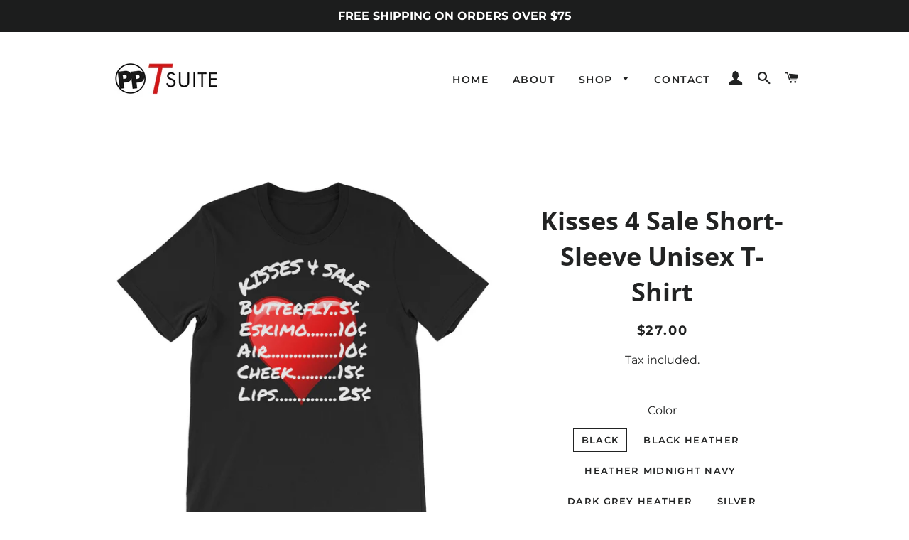

--- FILE ---
content_type: text/html; charset=utf-8
request_url: https://www.pptsuite.com/en-ca/products/kisses-4-sale-short-sleeve-unisex-t-shirt
body_size: 27326
content:
<!doctype html>
<html class="no-js" lang="en">
<head>

  <!-- Basic page needs ================================================== -->
  <meta charset="utf-8">
  <meta http-equiv="X-UA-Compatible" content="IE=edge,chrome=1">

  
    <link rel="shortcut icon" href="//www.pptsuite.com/cdn/shop/files/Logo_PP_BLK_v3_32x32.png?v=1613526996" type="image/png" />
  

  <!-- Title and description ================================================== -->
  <title>
  Kisses 4 Sale Short-Sleeve Unisex T-Shirt &ndash; PP T Suite
  </title>

  
  <meta name="description" content="CHOOSE YOUR COLOR Is humor part of your charm? Want to fill up your piggy bank? This eye-catching tee will amuse your friends and you just might be the life of the party. Having fun and laughs are good, so grab this custom designed, quality t-shirt. Choose your favorite color. This t-shirt is everything you&#39;ve dreamed ">
  

  <!-- Helpers ================================================== -->
  <!-- /snippets/social-meta-tags.liquid -->




<meta property="og:site_name" content="PP T Suite">
<meta property="og:url" content="https://www.pptsuite.com/en-ca/products/kisses-4-sale-short-sleeve-unisex-t-shirt">
<meta property="og:title" content="Kisses 4 Sale Short-Sleeve Unisex T-Shirt">
<meta property="og:type" content="product">
<meta property="og:description" content="CHOOSE YOUR COLOR Is humor part of your charm? Want to fill up your piggy bank? This eye-catching tee will amuse your friends and you just might be the life of the party. Having fun and laughs are good, so grab this custom designed, quality t-shirt. Choose your favorite color. This t-shirt is everything you&#39;ve dreamed ">

  <meta property="og:price:amount" content="27.00">
  <meta property="og:price:currency" content="USD">

<meta property="og:image" content="http://www.pptsuite.com/cdn/shop/products/mockup-76e0920e_1200x1200.jpg?v=1571778232"><meta property="og:image" content="http://www.pptsuite.com/cdn/shop/products/mockup-38889708_1200x1200.jpg?v=1571778232"><meta property="og:image" content="http://www.pptsuite.com/cdn/shop/products/mockup-721f393c_1200x1200.jpg?v=1571778232">
<meta property="og:image:secure_url" content="https://www.pptsuite.com/cdn/shop/products/mockup-76e0920e_1200x1200.jpg?v=1571778232"><meta property="og:image:secure_url" content="https://www.pptsuite.com/cdn/shop/products/mockup-38889708_1200x1200.jpg?v=1571778232"><meta property="og:image:secure_url" content="https://www.pptsuite.com/cdn/shop/products/mockup-721f393c_1200x1200.jpg?v=1571778232">


<meta name="twitter:card" content="summary_large_image">
<meta name="twitter:title" content="Kisses 4 Sale Short-Sleeve Unisex T-Shirt">
<meta name="twitter:description" content="CHOOSE YOUR COLOR Is humor part of your charm? Want to fill up your piggy bank? This eye-catching tee will amuse your friends and you just might be the life of the party. Having fun and laughs are good, so grab this custom designed, quality t-shirt. Choose your favorite color. This t-shirt is everything you&#39;ve dreamed ">

  <link rel="canonical" href="https://www.pptsuite.com/en-ca/products/kisses-4-sale-short-sleeve-unisex-t-shirt">
  <meta name="viewport" content="width=device-width,initial-scale=1,shrink-to-fit=no">
  <meta name="theme-color" content="#76e82a">

  <!-- CSS ================================================== -->
  <link href="//www.pptsuite.com/cdn/shop/t/2/assets/timber.scss.css?v=77667109504162548171759252151" rel="stylesheet" type="text/css" media="all" />
  <link href="//www.pptsuite.com/cdn/shop/t/2/assets/theme.scss.css?v=36303290226263138561759252150" rel="stylesheet" type="text/css" media="all" />

  <!-- Sections ================================================== -->
  <script>
    window.theme = window.theme || {};
    theme.strings = {
      zoomClose: "Close (Esc)",
      zoomPrev: "Previous (Left arrow key)",
      zoomNext: "Next (Right arrow key)",
      moneyFormat: "${{amount}}",
      addressError: "Error looking up that address",
      addressNoResults: "No results for that address",
      addressQueryLimit: "You have exceeded the Google API usage limit. Consider upgrading to a \u003ca href=\"https:\/\/developers.google.com\/maps\/premium\/usage-limits\"\u003ePremium Plan\u003c\/a\u003e.",
      authError: "There was a problem authenticating your Google Maps account.",
      cartEmpty: "Your cart is currently empty.",
      cartCookie: "Enable cookies to use the shopping cart",
      cartSavings: "You're saving [savings]"
    };
    theme.settings = {
      cartType: "page",
      gridType: "collage"
    };
  </script>

  <script src="//www.pptsuite.com/cdn/shop/t/2/assets/jquery-2.2.3.min.js?v=58211863146907186831536175374" type="text/javascript"></script>

  <script src="//www.pptsuite.com/cdn/shop/t/2/assets/lazysizes.min.js?v=37531750901115495291536175374" async="async"></script>

  <script src="//www.pptsuite.com/cdn/shop/t/2/assets/theme.js?v=25271850880108587281543870273" defer="defer"></script>

  <!-- Header hook for plugins ================================================== -->
  <script>window.performance && window.performance.mark && window.performance.mark('shopify.content_for_header.start');</script><meta id="shopify-digital-wallet" name="shopify-digital-wallet" content="/3402367065/digital_wallets/dialog">
<meta name="shopify-checkout-api-token" content="8f5af16b5cbd205666b24b9effc63e1c">
<meta id="in-context-paypal-metadata" data-shop-id="3402367065" data-venmo-supported="false" data-environment="production" data-locale="en_US" data-paypal-v4="true" data-currency="CAD">
<link rel="alternate" hreflang="x-default" href="https://www.pptsuite.com/products/kisses-4-sale-short-sleeve-unisex-t-shirt">
<link rel="alternate" hreflang="en" href="https://www.pptsuite.com/products/kisses-4-sale-short-sleeve-unisex-t-shirt">
<link rel="alternate" hreflang="en-AU" href="https://www.pptsuite.com/en-au/products/kisses-4-sale-short-sleeve-unisex-t-shirt">
<link rel="alternate" hreflang="en-CA" href="https://www.pptsuite.com/en-ca/products/kisses-4-sale-short-sleeve-unisex-t-shirt">
<link rel="alternate" type="application/json+oembed" href="https://www.pptsuite.com/en-ca/products/kisses-4-sale-short-sleeve-unisex-t-shirt.oembed">
<script async="async" src="/checkouts/internal/preloads.js?locale=en-CA"></script>
<link rel="preconnect" href="https://shop.app" crossorigin="anonymous">
<script async="async" src="https://shop.app/checkouts/internal/preloads.js?locale=en-CA&shop_id=3402367065" crossorigin="anonymous"></script>
<script id="apple-pay-shop-capabilities" type="application/json">{"shopId":3402367065,"countryCode":"CA","currencyCode":"CAD","merchantCapabilities":["supports3DS"],"merchantId":"gid:\/\/shopify\/Shop\/3402367065","merchantName":"PP T Suite","requiredBillingContactFields":["postalAddress","email"],"requiredShippingContactFields":["postalAddress","email"],"shippingType":"shipping","supportedNetworks":["visa","masterCard","amex","discover","jcb"],"total":{"type":"pending","label":"PP T Suite","amount":"1.00"},"shopifyPaymentsEnabled":true,"supportsSubscriptions":true}</script>
<script id="shopify-features" type="application/json">{"accessToken":"8f5af16b5cbd205666b24b9effc63e1c","betas":["rich-media-storefront-analytics"],"domain":"www.pptsuite.com","predictiveSearch":true,"shopId":3402367065,"locale":"en"}</script>
<script>var Shopify = Shopify || {};
Shopify.shop = "pptsgear.myshopify.com";
Shopify.locale = "en";
Shopify.currency = {"active":"CAD","rate":"1.4041524"};
Shopify.country = "CA";
Shopify.theme = {"name":"Brooklyn","id":36407083097,"schema_name":"Brooklyn","schema_version":"10.2.4","theme_store_id":730,"role":"main"};
Shopify.theme.handle = "null";
Shopify.theme.style = {"id":null,"handle":null};
Shopify.cdnHost = "www.pptsuite.com/cdn";
Shopify.routes = Shopify.routes || {};
Shopify.routes.root = "/en-ca/";</script>
<script type="module">!function(o){(o.Shopify=o.Shopify||{}).modules=!0}(window);</script>
<script>!function(o){function n(){var o=[];function n(){o.push(Array.prototype.slice.apply(arguments))}return n.q=o,n}var t=o.Shopify=o.Shopify||{};t.loadFeatures=n(),t.autoloadFeatures=n()}(window);</script>
<script>
  window.ShopifyPay = window.ShopifyPay || {};
  window.ShopifyPay.apiHost = "shop.app\/pay";
  window.ShopifyPay.redirectState = null;
</script>
<script id="shop-js-analytics" type="application/json">{"pageType":"product"}</script>
<script defer="defer" async type="module" src="//www.pptsuite.com/cdn/shopifycloud/shop-js/modules/v2/client.init-shop-cart-sync_BT-GjEfc.en.esm.js"></script>
<script defer="defer" async type="module" src="//www.pptsuite.com/cdn/shopifycloud/shop-js/modules/v2/chunk.common_D58fp_Oc.esm.js"></script>
<script defer="defer" async type="module" src="//www.pptsuite.com/cdn/shopifycloud/shop-js/modules/v2/chunk.modal_xMitdFEc.esm.js"></script>
<script type="module">
  await import("//www.pptsuite.com/cdn/shopifycloud/shop-js/modules/v2/client.init-shop-cart-sync_BT-GjEfc.en.esm.js");
await import("//www.pptsuite.com/cdn/shopifycloud/shop-js/modules/v2/chunk.common_D58fp_Oc.esm.js");
await import("//www.pptsuite.com/cdn/shopifycloud/shop-js/modules/v2/chunk.modal_xMitdFEc.esm.js");

  window.Shopify.SignInWithShop?.initShopCartSync?.({"fedCMEnabled":true,"windoidEnabled":true});

</script>
<script>
  window.Shopify = window.Shopify || {};
  if (!window.Shopify.featureAssets) window.Shopify.featureAssets = {};
  window.Shopify.featureAssets['shop-js'] = {"shop-cart-sync":["modules/v2/client.shop-cart-sync_DZOKe7Ll.en.esm.js","modules/v2/chunk.common_D58fp_Oc.esm.js","modules/v2/chunk.modal_xMitdFEc.esm.js"],"init-fed-cm":["modules/v2/client.init-fed-cm_B6oLuCjv.en.esm.js","modules/v2/chunk.common_D58fp_Oc.esm.js","modules/v2/chunk.modal_xMitdFEc.esm.js"],"shop-cash-offers":["modules/v2/client.shop-cash-offers_D2sdYoxE.en.esm.js","modules/v2/chunk.common_D58fp_Oc.esm.js","modules/v2/chunk.modal_xMitdFEc.esm.js"],"shop-login-button":["modules/v2/client.shop-login-button_QeVjl5Y3.en.esm.js","modules/v2/chunk.common_D58fp_Oc.esm.js","modules/v2/chunk.modal_xMitdFEc.esm.js"],"pay-button":["modules/v2/client.pay-button_DXTOsIq6.en.esm.js","modules/v2/chunk.common_D58fp_Oc.esm.js","modules/v2/chunk.modal_xMitdFEc.esm.js"],"shop-button":["modules/v2/client.shop-button_DQZHx9pm.en.esm.js","modules/v2/chunk.common_D58fp_Oc.esm.js","modules/v2/chunk.modal_xMitdFEc.esm.js"],"avatar":["modules/v2/client.avatar_BTnouDA3.en.esm.js"],"init-windoid":["modules/v2/client.init-windoid_CR1B-cfM.en.esm.js","modules/v2/chunk.common_D58fp_Oc.esm.js","modules/v2/chunk.modal_xMitdFEc.esm.js"],"init-shop-for-new-customer-accounts":["modules/v2/client.init-shop-for-new-customer-accounts_C_vY_xzh.en.esm.js","modules/v2/client.shop-login-button_QeVjl5Y3.en.esm.js","modules/v2/chunk.common_D58fp_Oc.esm.js","modules/v2/chunk.modal_xMitdFEc.esm.js"],"init-shop-email-lookup-coordinator":["modules/v2/client.init-shop-email-lookup-coordinator_BI7n9ZSv.en.esm.js","modules/v2/chunk.common_D58fp_Oc.esm.js","modules/v2/chunk.modal_xMitdFEc.esm.js"],"init-shop-cart-sync":["modules/v2/client.init-shop-cart-sync_BT-GjEfc.en.esm.js","modules/v2/chunk.common_D58fp_Oc.esm.js","modules/v2/chunk.modal_xMitdFEc.esm.js"],"shop-toast-manager":["modules/v2/client.shop-toast-manager_DiYdP3xc.en.esm.js","modules/v2/chunk.common_D58fp_Oc.esm.js","modules/v2/chunk.modal_xMitdFEc.esm.js"],"init-customer-accounts":["modules/v2/client.init-customer-accounts_D9ZNqS-Q.en.esm.js","modules/v2/client.shop-login-button_QeVjl5Y3.en.esm.js","modules/v2/chunk.common_D58fp_Oc.esm.js","modules/v2/chunk.modal_xMitdFEc.esm.js"],"init-customer-accounts-sign-up":["modules/v2/client.init-customer-accounts-sign-up_iGw4briv.en.esm.js","modules/v2/client.shop-login-button_QeVjl5Y3.en.esm.js","modules/v2/chunk.common_D58fp_Oc.esm.js","modules/v2/chunk.modal_xMitdFEc.esm.js"],"shop-follow-button":["modules/v2/client.shop-follow-button_CqMgW2wH.en.esm.js","modules/v2/chunk.common_D58fp_Oc.esm.js","modules/v2/chunk.modal_xMitdFEc.esm.js"],"checkout-modal":["modules/v2/client.checkout-modal_xHeaAweL.en.esm.js","modules/v2/chunk.common_D58fp_Oc.esm.js","modules/v2/chunk.modal_xMitdFEc.esm.js"],"shop-login":["modules/v2/client.shop-login_D91U-Q7h.en.esm.js","modules/v2/chunk.common_D58fp_Oc.esm.js","modules/v2/chunk.modal_xMitdFEc.esm.js"],"lead-capture":["modules/v2/client.lead-capture_BJmE1dJe.en.esm.js","modules/v2/chunk.common_D58fp_Oc.esm.js","modules/v2/chunk.modal_xMitdFEc.esm.js"],"payment-terms":["modules/v2/client.payment-terms_Ci9AEqFq.en.esm.js","modules/v2/chunk.common_D58fp_Oc.esm.js","modules/v2/chunk.modal_xMitdFEc.esm.js"]};
</script>
<script>(function() {
  var isLoaded = false;
  function asyncLoad() {
    if (isLoaded) return;
    isLoaded = true;
    var urls = ["https:\/\/883d95281f02d796f8b6-7f0f44eb0f2ceeb9d4fffbe1419aae61.ssl.cf1.rackcdn.com\/teelaunch-scripts.js?shop=pptsgear.myshopify.com\u0026shop=pptsgear.myshopify.com","https:\/\/app.teelaunch.com\/sizing-charts-script.js?shop=pptsgear.myshopify.com","https:\/\/app.teelaunch.com\/sizing-charts-script.js?shop=pptsgear.myshopify.com","\/\/cdn.shopify.com\/proxy\/e0282b860a7e63de7d5abdea641305588efecf5992ea50e2477f70c20a4553db\/static.cdn.printful.com\/static\/js\/external\/shopify-product-customizer.js?v=0.28\u0026shop=pptsgear.myshopify.com\u0026sp-cache-control=cHVibGljLCBtYXgtYWdlPTkwMA","https:\/\/app.teelaunch.com\/sizing-charts-script.js?shop=pptsgear.myshopify.com","https:\/\/app.teelaunch.com\/sizing-charts-script.js?shop=pptsgear.myshopify.com","https:\/\/app.teelaunch.com\/sizing-charts-script.js?shop=pptsgear.myshopify.com","https:\/\/app.teelaunch.com\/sizing-charts-script.js?shop=pptsgear.myshopify.com"];
    for (var i = 0; i < urls.length; i++) {
      var s = document.createElement('script');
      s.type = 'text/javascript';
      s.async = true;
      s.src = urls[i];
      var x = document.getElementsByTagName('script')[0];
      x.parentNode.insertBefore(s, x);
    }
  };
  if(window.attachEvent) {
    window.attachEvent('onload', asyncLoad);
  } else {
    window.addEventListener('load', asyncLoad, false);
  }
})();</script>
<script id="__st">var __st={"a":3402367065,"offset":-18000,"reqid":"ea2d480f-cfcf-4fc1-b136-331fbf3e096f-1769179757","pageurl":"www.pptsuite.com\/en-ca\/products\/kisses-4-sale-short-sleeve-unisex-t-shirt","u":"052fe5a1603c","p":"product","rtyp":"product","rid":1964284837977};</script>
<script>window.ShopifyPaypalV4VisibilityTracking = true;</script>
<script id="captcha-bootstrap">!function(){'use strict';const t='contact',e='account',n='new_comment',o=[[t,t],['blogs',n],['comments',n],[t,'customer']],c=[[e,'customer_login'],[e,'guest_login'],[e,'recover_customer_password'],[e,'create_customer']],r=t=>t.map((([t,e])=>`form[action*='/${t}']:not([data-nocaptcha='true']) input[name='form_type'][value='${e}']`)).join(','),a=t=>()=>t?[...document.querySelectorAll(t)].map((t=>t.form)):[];function s(){const t=[...o],e=r(t);return a(e)}const i='password',u='form_key',d=['recaptcha-v3-token','g-recaptcha-response','h-captcha-response',i],f=()=>{try{return window.sessionStorage}catch{return}},m='__shopify_v',_=t=>t.elements[u];function p(t,e,n=!1){try{const o=window.sessionStorage,c=JSON.parse(o.getItem(e)),{data:r}=function(t){const{data:e,action:n}=t;return t[m]||n?{data:e,action:n}:{data:t,action:n}}(c);for(const[e,n]of Object.entries(r))t.elements[e]&&(t.elements[e].value=n);n&&o.removeItem(e)}catch(o){console.error('form repopulation failed',{error:o})}}const l='form_type',E='cptcha';function T(t){t.dataset[E]=!0}const w=window,h=w.document,L='Shopify',v='ce_forms',y='captcha';let A=!1;((t,e)=>{const n=(g='f06e6c50-85a8-45c8-87d0-21a2b65856fe',I='https://cdn.shopify.com/shopifycloud/storefront-forms-hcaptcha/ce_storefront_forms_captcha_hcaptcha.v1.5.2.iife.js',D={infoText:'Protected by hCaptcha',privacyText:'Privacy',termsText:'Terms'},(t,e,n)=>{const o=w[L][v],c=o.bindForm;if(c)return c(t,g,e,D).then(n);var r;o.q.push([[t,g,e,D],n]),r=I,A||(h.body.append(Object.assign(h.createElement('script'),{id:'captcha-provider',async:!0,src:r})),A=!0)});var g,I,D;w[L]=w[L]||{},w[L][v]=w[L][v]||{},w[L][v].q=[],w[L][y]=w[L][y]||{},w[L][y].protect=function(t,e){n(t,void 0,e),T(t)},Object.freeze(w[L][y]),function(t,e,n,w,h,L){const[v,y,A,g]=function(t,e,n){const i=e?o:[],u=t?c:[],d=[...i,...u],f=r(d),m=r(i),_=r(d.filter((([t,e])=>n.includes(e))));return[a(f),a(m),a(_),s()]}(w,h,L),I=t=>{const e=t.target;return e instanceof HTMLFormElement?e:e&&e.form},D=t=>v().includes(t);t.addEventListener('submit',(t=>{const e=I(t);if(!e)return;const n=D(e)&&!e.dataset.hcaptchaBound&&!e.dataset.recaptchaBound,o=_(e),c=g().includes(e)&&(!o||!o.value);(n||c)&&t.preventDefault(),c&&!n&&(function(t){try{if(!f())return;!function(t){const e=f();if(!e)return;const n=_(t);if(!n)return;const o=n.value;o&&e.removeItem(o)}(t);const e=Array.from(Array(32),(()=>Math.random().toString(36)[2])).join('');!function(t,e){_(t)||t.append(Object.assign(document.createElement('input'),{type:'hidden',name:u})),t.elements[u].value=e}(t,e),function(t,e){const n=f();if(!n)return;const o=[...t.querySelectorAll(`input[type='${i}']`)].map((({name:t})=>t)),c=[...d,...o],r={};for(const[a,s]of new FormData(t).entries())c.includes(a)||(r[a]=s);n.setItem(e,JSON.stringify({[m]:1,action:t.action,data:r}))}(t,e)}catch(e){console.error('failed to persist form',e)}}(e),e.submit())}));const S=(t,e)=>{t&&!t.dataset[E]&&(n(t,e.some((e=>e===t))),T(t))};for(const o of['focusin','change'])t.addEventListener(o,(t=>{const e=I(t);D(e)&&S(e,y())}));const B=e.get('form_key'),M=e.get(l),P=B&&M;t.addEventListener('DOMContentLoaded',(()=>{const t=y();if(P)for(const e of t)e.elements[l].value===M&&p(e,B);[...new Set([...A(),...v().filter((t=>'true'===t.dataset.shopifyCaptcha))])].forEach((e=>S(e,t)))}))}(h,new URLSearchParams(w.location.search),n,t,e,['guest_login'])})(!0,!0)}();</script>
<script integrity="sha256-4kQ18oKyAcykRKYeNunJcIwy7WH5gtpwJnB7kiuLZ1E=" data-source-attribution="shopify.loadfeatures" defer="defer" src="//www.pptsuite.com/cdn/shopifycloud/storefront/assets/storefront/load_feature-a0a9edcb.js" crossorigin="anonymous"></script>
<script crossorigin="anonymous" defer="defer" src="//www.pptsuite.com/cdn/shopifycloud/storefront/assets/shopify_pay/storefront-65b4c6d7.js?v=20250812"></script>
<script data-source-attribution="shopify.dynamic_checkout.dynamic.init">var Shopify=Shopify||{};Shopify.PaymentButton=Shopify.PaymentButton||{isStorefrontPortableWallets:!0,init:function(){window.Shopify.PaymentButton.init=function(){};var t=document.createElement("script");t.src="https://www.pptsuite.com/cdn/shopifycloud/portable-wallets/latest/portable-wallets.en.js",t.type="module",document.head.appendChild(t)}};
</script>
<script data-source-attribution="shopify.dynamic_checkout.buyer_consent">
  function portableWalletsHideBuyerConsent(e){var t=document.getElementById("shopify-buyer-consent"),n=document.getElementById("shopify-subscription-policy-button");t&&n&&(t.classList.add("hidden"),t.setAttribute("aria-hidden","true"),n.removeEventListener("click",e))}function portableWalletsShowBuyerConsent(e){var t=document.getElementById("shopify-buyer-consent"),n=document.getElementById("shopify-subscription-policy-button");t&&n&&(t.classList.remove("hidden"),t.removeAttribute("aria-hidden"),n.addEventListener("click",e))}window.Shopify?.PaymentButton&&(window.Shopify.PaymentButton.hideBuyerConsent=portableWalletsHideBuyerConsent,window.Shopify.PaymentButton.showBuyerConsent=portableWalletsShowBuyerConsent);
</script>
<script data-source-attribution="shopify.dynamic_checkout.cart.bootstrap">document.addEventListener("DOMContentLoaded",(function(){function t(){return document.querySelector("shopify-accelerated-checkout-cart, shopify-accelerated-checkout")}if(t())Shopify.PaymentButton.init();else{new MutationObserver((function(e,n){t()&&(Shopify.PaymentButton.init(),n.disconnect())})).observe(document.body,{childList:!0,subtree:!0})}}));
</script>
<link id="shopify-accelerated-checkout-styles" rel="stylesheet" media="screen" href="https://www.pptsuite.com/cdn/shopifycloud/portable-wallets/latest/accelerated-checkout-backwards-compat.css" crossorigin="anonymous">
<style id="shopify-accelerated-checkout-cart">
        #shopify-buyer-consent {
  margin-top: 1em;
  display: inline-block;
  width: 100%;
}

#shopify-buyer-consent.hidden {
  display: none;
}

#shopify-subscription-policy-button {
  background: none;
  border: none;
  padding: 0;
  text-decoration: underline;
  font-size: inherit;
  cursor: pointer;
}

#shopify-subscription-policy-button::before {
  box-shadow: none;
}

      </style>

<script>window.performance && window.performance.mark && window.performance.mark('shopify.content_for_header.end');</script>

  <script src="//www.pptsuite.com/cdn/shop/t/2/assets/modernizr.min.js?v=21391054748206432451536175374" type="text/javascript"></script>

  
  

<link href="https://monorail-edge.shopifysvc.com" rel="dns-prefetch">
<script>(function(){if ("sendBeacon" in navigator && "performance" in window) {try {var session_token_from_headers = performance.getEntriesByType('navigation')[0].serverTiming.find(x => x.name == '_s').description;} catch {var session_token_from_headers = undefined;}var session_cookie_matches = document.cookie.match(/_shopify_s=([^;]*)/);var session_token_from_cookie = session_cookie_matches && session_cookie_matches.length === 2 ? session_cookie_matches[1] : "";var session_token = session_token_from_headers || session_token_from_cookie || "";function handle_abandonment_event(e) {var entries = performance.getEntries().filter(function(entry) {return /monorail-edge.shopifysvc.com/.test(entry.name);});if (!window.abandonment_tracked && entries.length === 0) {window.abandonment_tracked = true;var currentMs = Date.now();var navigation_start = performance.timing.navigationStart;var payload = {shop_id: 3402367065,url: window.location.href,navigation_start,duration: currentMs - navigation_start,session_token,page_type: "product"};window.navigator.sendBeacon("https://monorail-edge.shopifysvc.com/v1/produce", JSON.stringify({schema_id: "online_store_buyer_site_abandonment/1.1",payload: payload,metadata: {event_created_at_ms: currentMs,event_sent_at_ms: currentMs}}));}}window.addEventListener('pagehide', handle_abandonment_event);}}());</script>
<script id="web-pixels-manager-setup">(function e(e,d,r,n,o){if(void 0===o&&(o={}),!Boolean(null===(a=null===(i=window.Shopify)||void 0===i?void 0:i.analytics)||void 0===a?void 0:a.replayQueue)){var i,a;window.Shopify=window.Shopify||{};var t=window.Shopify;t.analytics=t.analytics||{};var s=t.analytics;s.replayQueue=[],s.publish=function(e,d,r){return s.replayQueue.push([e,d,r]),!0};try{self.performance.mark("wpm:start")}catch(e){}var l=function(){var e={modern:/Edge?\/(1{2}[4-9]|1[2-9]\d|[2-9]\d{2}|\d{4,})\.\d+(\.\d+|)|Firefox\/(1{2}[4-9]|1[2-9]\d|[2-9]\d{2}|\d{4,})\.\d+(\.\d+|)|Chrom(ium|e)\/(9{2}|\d{3,})\.\d+(\.\d+|)|(Maci|X1{2}).+ Version\/(15\.\d+|(1[6-9]|[2-9]\d|\d{3,})\.\d+)([,.]\d+|)( \(\w+\)|)( Mobile\/\w+|) Safari\/|Chrome.+OPR\/(9{2}|\d{3,})\.\d+\.\d+|(CPU[ +]OS|iPhone[ +]OS|CPU[ +]iPhone|CPU IPhone OS|CPU iPad OS)[ +]+(15[._]\d+|(1[6-9]|[2-9]\d|\d{3,})[._]\d+)([._]\d+|)|Android:?[ /-](13[3-9]|1[4-9]\d|[2-9]\d{2}|\d{4,})(\.\d+|)(\.\d+|)|Android.+Firefox\/(13[5-9]|1[4-9]\d|[2-9]\d{2}|\d{4,})\.\d+(\.\d+|)|Android.+Chrom(ium|e)\/(13[3-9]|1[4-9]\d|[2-9]\d{2}|\d{4,})\.\d+(\.\d+|)|SamsungBrowser\/([2-9]\d|\d{3,})\.\d+/,legacy:/Edge?\/(1[6-9]|[2-9]\d|\d{3,})\.\d+(\.\d+|)|Firefox\/(5[4-9]|[6-9]\d|\d{3,})\.\d+(\.\d+|)|Chrom(ium|e)\/(5[1-9]|[6-9]\d|\d{3,})\.\d+(\.\d+|)([\d.]+$|.*Safari\/(?![\d.]+ Edge\/[\d.]+$))|(Maci|X1{2}).+ Version\/(10\.\d+|(1[1-9]|[2-9]\d|\d{3,})\.\d+)([,.]\d+|)( \(\w+\)|)( Mobile\/\w+|) Safari\/|Chrome.+OPR\/(3[89]|[4-9]\d|\d{3,})\.\d+\.\d+|(CPU[ +]OS|iPhone[ +]OS|CPU[ +]iPhone|CPU IPhone OS|CPU iPad OS)[ +]+(10[._]\d+|(1[1-9]|[2-9]\d|\d{3,})[._]\d+)([._]\d+|)|Android:?[ /-](13[3-9]|1[4-9]\d|[2-9]\d{2}|\d{4,})(\.\d+|)(\.\d+|)|Mobile Safari.+OPR\/([89]\d|\d{3,})\.\d+\.\d+|Android.+Firefox\/(13[5-9]|1[4-9]\d|[2-9]\d{2}|\d{4,})\.\d+(\.\d+|)|Android.+Chrom(ium|e)\/(13[3-9]|1[4-9]\d|[2-9]\d{2}|\d{4,})\.\d+(\.\d+|)|Android.+(UC? ?Browser|UCWEB|U3)[ /]?(15\.([5-9]|\d{2,})|(1[6-9]|[2-9]\d|\d{3,})\.\d+)\.\d+|SamsungBrowser\/(5\.\d+|([6-9]|\d{2,})\.\d+)|Android.+MQ{2}Browser\/(14(\.(9|\d{2,})|)|(1[5-9]|[2-9]\d|\d{3,})(\.\d+|))(\.\d+|)|K[Aa][Ii]OS\/(3\.\d+|([4-9]|\d{2,})\.\d+)(\.\d+|)/},d=e.modern,r=e.legacy,n=navigator.userAgent;return n.match(d)?"modern":n.match(r)?"legacy":"unknown"}(),u="modern"===l?"modern":"legacy",c=(null!=n?n:{modern:"",legacy:""})[u],f=function(e){return[e.baseUrl,"/wpm","/b",e.hashVersion,"modern"===e.buildTarget?"m":"l",".js"].join("")}({baseUrl:d,hashVersion:r,buildTarget:u}),m=function(e){var d=e.version,r=e.bundleTarget,n=e.surface,o=e.pageUrl,i=e.monorailEndpoint;return{emit:function(e){var a=e.status,t=e.errorMsg,s=(new Date).getTime(),l=JSON.stringify({metadata:{event_sent_at_ms:s},events:[{schema_id:"web_pixels_manager_load/3.1",payload:{version:d,bundle_target:r,page_url:o,status:a,surface:n,error_msg:t},metadata:{event_created_at_ms:s}}]});if(!i)return console&&console.warn&&console.warn("[Web Pixels Manager] No Monorail endpoint provided, skipping logging."),!1;try{return self.navigator.sendBeacon.bind(self.navigator)(i,l)}catch(e){}var u=new XMLHttpRequest;try{return u.open("POST",i,!0),u.setRequestHeader("Content-Type","text/plain"),u.send(l),!0}catch(e){return console&&console.warn&&console.warn("[Web Pixels Manager] Got an unhandled error while logging to Monorail."),!1}}}}({version:r,bundleTarget:l,surface:e.surface,pageUrl:self.location.href,monorailEndpoint:e.monorailEndpoint});try{o.browserTarget=l,function(e){var d=e.src,r=e.async,n=void 0===r||r,o=e.onload,i=e.onerror,a=e.sri,t=e.scriptDataAttributes,s=void 0===t?{}:t,l=document.createElement("script"),u=document.querySelector("head"),c=document.querySelector("body");if(l.async=n,l.src=d,a&&(l.integrity=a,l.crossOrigin="anonymous"),s)for(var f in s)if(Object.prototype.hasOwnProperty.call(s,f))try{l.dataset[f]=s[f]}catch(e){}if(o&&l.addEventListener("load",o),i&&l.addEventListener("error",i),u)u.appendChild(l);else{if(!c)throw new Error("Did not find a head or body element to append the script");c.appendChild(l)}}({src:f,async:!0,onload:function(){if(!function(){var e,d;return Boolean(null===(d=null===(e=window.Shopify)||void 0===e?void 0:e.analytics)||void 0===d?void 0:d.initialized)}()){var d=window.webPixelsManager.init(e)||void 0;if(d){var r=window.Shopify.analytics;r.replayQueue.forEach((function(e){var r=e[0],n=e[1],o=e[2];d.publishCustomEvent(r,n,o)})),r.replayQueue=[],r.publish=d.publishCustomEvent,r.visitor=d.visitor,r.initialized=!0}}},onerror:function(){return m.emit({status:"failed",errorMsg:"".concat(f," has failed to load")})},sri:function(e){var d=/^sha384-[A-Za-z0-9+/=]+$/;return"string"==typeof e&&d.test(e)}(c)?c:"",scriptDataAttributes:o}),m.emit({status:"loading"})}catch(e){m.emit({status:"failed",errorMsg:(null==e?void 0:e.message)||"Unknown error"})}}})({shopId: 3402367065,storefrontBaseUrl: "https://www.pptsuite.com",extensionsBaseUrl: "https://extensions.shopifycdn.com/cdn/shopifycloud/web-pixels-manager",monorailEndpoint: "https://monorail-edge.shopifysvc.com/unstable/produce_batch",surface: "storefront-renderer",enabledBetaFlags: ["2dca8a86"],webPixelsConfigList: [{"id":"53215427","eventPayloadVersion":"v1","runtimeContext":"LAX","scriptVersion":"1","type":"CUSTOM","privacyPurposes":["MARKETING"],"name":"Meta pixel (migrated)"},{"id":"73924803","eventPayloadVersion":"v1","runtimeContext":"LAX","scriptVersion":"1","type":"CUSTOM","privacyPurposes":["ANALYTICS"],"name":"Google Analytics tag (migrated)"},{"id":"shopify-app-pixel","configuration":"{}","eventPayloadVersion":"v1","runtimeContext":"STRICT","scriptVersion":"0450","apiClientId":"shopify-pixel","type":"APP","privacyPurposes":["ANALYTICS","MARKETING"]},{"id":"shopify-custom-pixel","eventPayloadVersion":"v1","runtimeContext":"LAX","scriptVersion":"0450","apiClientId":"shopify-pixel","type":"CUSTOM","privacyPurposes":["ANALYTICS","MARKETING"]}],isMerchantRequest: false,initData: {"shop":{"name":"PP T Suite","paymentSettings":{"currencyCode":"USD"},"myshopifyDomain":"pptsgear.myshopify.com","countryCode":"CA","storefrontUrl":"https:\/\/www.pptsuite.com\/en-ca"},"customer":null,"cart":null,"checkout":null,"productVariants":[{"price":{"amount":27.0,"currencyCode":"CAD"},"product":{"title":"Kisses 4 Sale Short-Sleeve Unisex T-Shirt","vendor":"PP T Suite","id":"1964284837977","untranslatedTitle":"Kisses 4 Sale Short-Sleeve Unisex T-Shirt","url":"\/en-ca\/products\/kisses-4-sale-short-sleeve-unisex-t-shirt","type":""},"id":"20107154161753","image":{"src":"\/\/www.pptsuite.com\/cdn\/shop\/products\/mockup-76e0920e.jpg?v=1571778232"},"sku":"7408967","title":"Black \/ XS","untranslatedTitle":"Black \/ XS"},{"price":{"amount":28.0,"currencyCode":"CAD"},"product":{"title":"Kisses 4 Sale Short-Sleeve Unisex T-Shirt","vendor":"PP T Suite","id":"1964284837977","untranslatedTitle":"Kisses 4 Sale Short-Sleeve Unisex T-Shirt","url":"\/en-ca\/products\/kisses-4-sale-short-sleeve-unisex-t-shirt","type":""},"id":"20107154194521","image":{"src":"\/\/www.pptsuite.com\/cdn\/shop\/products\/mockup-76e0920e.jpg?v=1571778232"},"sku":"5052161","title":"Black \/ S","untranslatedTitle":"Black \/ S"},{"price":{"amount":28.0,"currencyCode":"CAD"},"product":{"title":"Kisses 4 Sale Short-Sleeve Unisex T-Shirt","vendor":"PP T Suite","id":"1964284837977","untranslatedTitle":"Kisses 4 Sale Short-Sleeve Unisex T-Shirt","url":"\/en-ca\/products\/kisses-4-sale-short-sleeve-unisex-t-shirt","type":""},"id":"20107154227289","image":{"src":"\/\/www.pptsuite.com\/cdn\/shop\/products\/mockup-76e0920e.jpg?v=1571778232"},"sku":"1949151","title":"Black \/ M","untranslatedTitle":"Black \/ M"},{"price":{"amount":28.0,"currencyCode":"CAD"},"product":{"title":"Kisses 4 Sale Short-Sleeve Unisex T-Shirt","vendor":"PP T Suite","id":"1964284837977","untranslatedTitle":"Kisses 4 Sale Short-Sleeve Unisex T-Shirt","url":"\/en-ca\/products\/kisses-4-sale-short-sleeve-unisex-t-shirt","type":""},"id":"20107154260057","image":{"src":"\/\/www.pptsuite.com\/cdn\/shop\/products\/mockup-76e0920e.jpg?v=1571778232"},"sku":"4391065","title":"Black \/ L","untranslatedTitle":"Black \/ L"},{"price":{"amount":28.0,"currencyCode":"CAD"},"product":{"title":"Kisses 4 Sale Short-Sleeve Unisex T-Shirt","vendor":"PP T Suite","id":"1964284837977","untranslatedTitle":"Kisses 4 Sale Short-Sleeve Unisex T-Shirt","url":"\/en-ca\/products\/kisses-4-sale-short-sleeve-unisex-t-shirt","type":""},"id":"20107154292825","image":{"src":"\/\/www.pptsuite.com\/cdn\/shop\/products\/mockup-76e0920e.jpg?v=1571778232"},"sku":"4808540","title":"Black \/ XL","untranslatedTitle":"Black \/ XL"},{"price":{"amount":32.0,"currencyCode":"CAD"},"product":{"title":"Kisses 4 Sale Short-Sleeve Unisex T-Shirt","vendor":"PP T Suite","id":"1964284837977","untranslatedTitle":"Kisses 4 Sale Short-Sleeve Unisex T-Shirt","url":"\/en-ca\/products\/kisses-4-sale-short-sleeve-unisex-t-shirt","type":""},"id":"20107154325593","image":{"src":"\/\/www.pptsuite.com\/cdn\/shop\/products\/mockup-76e0920e.jpg?v=1571778232"},"sku":"2125916","title":"Black \/ 2XL","untranslatedTitle":"Black \/ 2XL"},{"price":{"amount":35.0,"currencyCode":"CAD"},"product":{"title":"Kisses 4 Sale Short-Sleeve Unisex T-Shirt","vendor":"PP T Suite","id":"1964284837977","untranslatedTitle":"Kisses 4 Sale Short-Sleeve Unisex T-Shirt","url":"\/en-ca\/products\/kisses-4-sale-short-sleeve-unisex-t-shirt","type":""},"id":"20107154358361","image":{"src":"\/\/www.pptsuite.com\/cdn\/shop\/products\/mockup-76e0920e.jpg?v=1571778232"},"sku":"4773206","title":"Black \/ 3XL","untranslatedTitle":"Black \/ 3XL"},{"price":{"amount":38.0,"currencyCode":"CAD"},"product":{"title":"Kisses 4 Sale Short-Sleeve Unisex T-Shirt","vendor":"PP T Suite","id":"1964284837977","untranslatedTitle":"Kisses 4 Sale Short-Sleeve Unisex T-Shirt","url":"\/en-ca\/products\/kisses-4-sale-short-sleeve-unisex-t-shirt","type":""},"id":"20107154391129","image":{"src":"\/\/www.pptsuite.com\/cdn\/shop\/products\/mockup-76e0920e.jpg?v=1571778232"},"sku":"8791272","title":"Black \/ 4XL","untranslatedTitle":"Black \/ 4XL"},{"price":{"amount":27.0,"currencyCode":"CAD"},"product":{"title":"Kisses 4 Sale Short-Sleeve Unisex T-Shirt","vendor":"PP T Suite","id":"1964284837977","untranslatedTitle":"Kisses 4 Sale Short-Sleeve Unisex T-Shirt","url":"\/en-ca\/products\/kisses-4-sale-short-sleeve-unisex-t-shirt","type":""},"id":"20107154423897","image":{"src":"\/\/www.pptsuite.com\/cdn\/shop\/products\/mockup-38889708.jpg?v=1571778232"},"sku":"5599995","title":"Black Heather \/ XS","untranslatedTitle":"Black Heather \/ XS"},{"price":{"amount":28.0,"currencyCode":"CAD"},"product":{"title":"Kisses 4 Sale Short-Sleeve Unisex T-Shirt","vendor":"PP T Suite","id":"1964284837977","untranslatedTitle":"Kisses 4 Sale Short-Sleeve Unisex T-Shirt","url":"\/en-ca\/products\/kisses-4-sale-short-sleeve-unisex-t-shirt","type":""},"id":"20107154456665","image":{"src":"\/\/www.pptsuite.com\/cdn\/shop\/products\/mockup-38889708.jpg?v=1571778232"},"sku":"9247098","title":"Black Heather \/ S","untranslatedTitle":"Black Heather \/ S"},{"price":{"amount":28.0,"currencyCode":"CAD"},"product":{"title":"Kisses 4 Sale Short-Sleeve Unisex T-Shirt","vendor":"PP T Suite","id":"1964284837977","untranslatedTitle":"Kisses 4 Sale Short-Sleeve Unisex T-Shirt","url":"\/en-ca\/products\/kisses-4-sale-short-sleeve-unisex-t-shirt","type":""},"id":"20107154489433","image":{"src":"\/\/www.pptsuite.com\/cdn\/shop\/products\/mockup-38889708.jpg?v=1571778232"},"sku":"8550868","title":"Black Heather \/ M","untranslatedTitle":"Black Heather \/ M"},{"price":{"amount":28.0,"currencyCode":"CAD"},"product":{"title":"Kisses 4 Sale Short-Sleeve Unisex T-Shirt","vendor":"PP T Suite","id":"1964284837977","untranslatedTitle":"Kisses 4 Sale Short-Sleeve Unisex T-Shirt","url":"\/en-ca\/products\/kisses-4-sale-short-sleeve-unisex-t-shirt","type":""},"id":"20107154522201","image":{"src":"\/\/www.pptsuite.com\/cdn\/shop\/products\/mockup-38889708.jpg?v=1571778232"},"sku":"2117028","title":"Black Heather \/ L","untranslatedTitle":"Black Heather \/ L"},{"price":{"amount":28.0,"currencyCode":"CAD"},"product":{"title":"Kisses 4 Sale Short-Sleeve Unisex T-Shirt","vendor":"PP T Suite","id":"1964284837977","untranslatedTitle":"Kisses 4 Sale Short-Sleeve Unisex T-Shirt","url":"\/en-ca\/products\/kisses-4-sale-short-sleeve-unisex-t-shirt","type":""},"id":"20107154554969","image":{"src":"\/\/www.pptsuite.com\/cdn\/shop\/products\/mockup-38889708.jpg?v=1571778232"},"sku":"2370818","title":"Black Heather \/ XL","untranslatedTitle":"Black Heather \/ XL"},{"price":{"amount":32.0,"currencyCode":"CAD"},"product":{"title":"Kisses 4 Sale Short-Sleeve Unisex T-Shirt","vendor":"PP T Suite","id":"1964284837977","untranslatedTitle":"Kisses 4 Sale Short-Sleeve Unisex T-Shirt","url":"\/en-ca\/products\/kisses-4-sale-short-sleeve-unisex-t-shirt","type":""},"id":"20107154587737","image":{"src":"\/\/www.pptsuite.com\/cdn\/shop\/products\/mockup-38889708.jpg?v=1571778232"},"sku":"9085390","title":"Black Heather \/ 2XL","untranslatedTitle":"Black Heather \/ 2XL"},{"price":{"amount":35.0,"currencyCode":"CAD"},"product":{"title":"Kisses 4 Sale Short-Sleeve Unisex T-Shirt","vendor":"PP T Suite","id":"1964284837977","untranslatedTitle":"Kisses 4 Sale Short-Sleeve Unisex T-Shirt","url":"\/en-ca\/products\/kisses-4-sale-short-sleeve-unisex-t-shirt","type":""},"id":"20107154653273","image":{"src":"\/\/www.pptsuite.com\/cdn\/shop\/products\/mockup-38889708.jpg?v=1571778232"},"sku":"7635922","title":"Black Heather \/ 3XL","untranslatedTitle":"Black Heather \/ 3XL"},{"price":{"amount":38.0,"currencyCode":"CAD"},"product":{"title":"Kisses 4 Sale Short-Sleeve Unisex T-Shirt","vendor":"PP T Suite","id":"1964284837977","untranslatedTitle":"Kisses 4 Sale Short-Sleeve Unisex T-Shirt","url":"\/en-ca\/products\/kisses-4-sale-short-sleeve-unisex-t-shirt","type":""},"id":"20107154686041","image":{"src":"\/\/www.pptsuite.com\/cdn\/shop\/products\/mockup-38889708.jpg?v=1571778232"},"sku":"8327873","title":"Black Heather \/ 4XL","untranslatedTitle":"Black Heather \/ 4XL"},{"price":{"amount":27.0,"currencyCode":"CAD"},"product":{"title":"Kisses 4 Sale Short-Sleeve Unisex T-Shirt","vendor":"PP T Suite","id":"1964284837977","untranslatedTitle":"Kisses 4 Sale Short-Sleeve Unisex T-Shirt","url":"\/en-ca\/products\/kisses-4-sale-short-sleeve-unisex-t-shirt","type":""},"id":"20107154718809","image":{"src":"\/\/www.pptsuite.com\/cdn\/shop\/products\/mockup-721f393c.jpg?v=1571778232"},"sku":"2361371","title":"Heather Midnight Navy \/ XS","untranslatedTitle":"Heather Midnight Navy \/ XS"},{"price":{"amount":28.0,"currencyCode":"CAD"},"product":{"title":"Kisses 4 Sale Short-Sleeve Unisex T-Shirt","vendor":"PP T Suite","id":"1964284837977","untranslatedTitle":"Kisses 4 Sale Short-Sleeve Unisex T-Shirt","url":"\/en-ca\/products\/kisses-4-sale-short-sleeve-unisex-t-shirt","type":""},"id":"20107154751577","image":{"src":"\/\/www.pptsuite.com\/cdn\/shop\/products\/mockup-721f393c.jpg?v=1571778232"},"sku":"5389754","title":"Heather Midnight Navy \/ S","untranslatedTitle":"Heather Midnight Navy \/ S"},{"price":{"amount":28.0,"currencyCode":"CAD"},"product":{"title":"Kisses 4 Sale Short-Sleeve Unisex T-Shirt","vendor":"PP T Suite","id":"1964284837977","untranslatedTitle":"Kisses 4 Sale Short-Sleeve Unisex T-Shirt","url":"\/en-ca\/products\/kisses-4-sale-short-sleeve-unisex-t-shirt","type":""},"id":"20107154784345","image":{"src":"\/\/www.pptsuite.com\/cdn\/shop\/products\/mockup-721f393c.jpg?v=1571778232"},"sku":"9487710","title":"Heather Midnight Navy \/ M","untranslatedTitle":"Heather Midnight Navy \/ M"},{"price":{"amount":28.0,"currencyCode":"CAD"},"product":{"title":"Kisses 4 Sale Short-Sleeve Unisex T-Shirt","vendor":"PP T Suite","id":"1964284837977","untranslatedTitle":"Kisses 4 Sale Short-Sleeve Unisex T-Shirt","url":"\/en-ca\/products\/kisses-4-sale-short-sleeve-unisex-t-shirt","type":""},"id":"20107154817113","image":{"src":"\/\/www.pptsuite.com\/cdn\/shop\/products\/mockup-721f393c.jpg?v=1571778232"},"sku":"9358382","title":"Heather Midnight Navy \/ L","untranslatedTitle":"Heather Midnight Navy \/ L"},{"price":{"amount":28.0,"currencyCode":"CAD"},"product":{"title":"Kisses 4 Sale Short-Sleeve Unisex T-Shirt","vendor":"PP T Suite","id":"1964284837977","untranslatedTitle":"Kisses 4 Sale Short-Sleeve Unisex T-Shirt","url":"\/en-ca\/products\/kisses-4-sale-short-sleeve-unisex-t-shirt","type":""},"id":"20107154849881","image":{"src":"\/\/www.pptsuite.com\/cdn\/shop\/products\/mockup-721f393c.jpg?v=1571778232"},"sku":"1349853","title":"Heather Midnight Navy \/ XL","untranslatedTitle":"Heather Midnight Navy \/ XL"},{"price":{"amount":32.0,"currencyCode":"CAD"},"product":{"title":"Kisses 4 Sale Short-Sleeve Unisex T-Shirt","vendor":"PP T Suite","id":"1964284837977","untranslatedTitle":"Kisses 4 Sale Short-Sleeve Unisex T-Shirt","url":"\/en-ca\/products\/kisses-4-sale-short-sleeve-unisex-t-shirt","type":""},"id":"20107154882649","image":{"src":"\/\/www.pptsuite.com\/cdn\/shop\/products\/mockup-721f393c.jpg?v=1571778232"},"sku":"6187415","title":"Heather Midnight Navy \/ 2XL","untranslatedTitle":"Heather Midnight Navy \/ 2XL"},{"price":{"amount":35.0,"currencyCode":"CAD"},"product":{"title":"Kisses 4 Sale Short-Sleeve Unisex T-Shirt","vendor":"PP T Suite","id":"1964284837977","untranslatedTitle":"Kisses 4 Sale Short-Sleeve Unisex T-Shirt","url":"\/en-ca\/products\/kisses-4-sale-short-sleeve-unisex-t-shirt","type":""},"id":"20107154915417","image":{"src":"\/\/www.pptsuite.com\/cdn\/shop\/products\/mockup-721f393c.jpg?v=1571778232"},"sku":"6614587","title":"Heather Midnight Navy \/ 3XL","untranslatedTitle":"Heather Midnight Navy \/ 3XL"},{"price":{"amount":38.0,"currencyCode":"CAD"},"product":{"title":"Kisses 4 Sale Short-Sleeve Unisex T-Shirt","vendor":"PP T Suite","id":"1964284837977","untranslatedTitle":"Kisses 4 Sale Short-Sleeve Unisex T-Shirt","url":"\/en-ca\/products\/kisses-4-sale-short-sleeve-unisex-t-shirt","type":""},"id":"20107154948185","image":{"src":"\/\/www.pptsuite.com\/cdn\/shop\/products\/mockup-721f393c.jpg?v=1571778232"},"sku":"4958274","title":"Heather Midnight Navy \/ 4XL","untranslatedTitle":"Heather Midnight Navy \/ 4XL"},{"price":{"amount":27.0,"currencyCode":"CAD"},"product":{"title":"Kisses 4 Sale Short-Sleeve Unisex T-Shirt","vendor":"PP T Suite","id":"1964284837977","untranslatedTitle":"Kisses 4 Sale Short-Sleeve Unisex T-Shirt","url":"\/en-ca\/products\/kisses-4-sale-short-sleeve-unisex-t-shirt","type":""},"id":"20107154980953","image":{"src":"\/\/www.pptsuite.com\/cdn\/shop\/products\/mockup-f698b6e2.jpg?v=1571778232"},"sku":"2160430","title":"Dark Grey Heather \/ XS","untranslatedTitle":"Dark Grey Heather \/ XS"},{"price":{"amount":28.0,"currencyCode":"CAD"},"product":{"title":"Kisses 4 Sale Short-Sleeve Unisex T-Shirt","vendor":"PP T Suite","id":"1964284837977","untranslatedTitle":"Kisses 4 Sale Short-Sleeve Unisex T-Shirt","url":"\/en-ca\/products\/kisses-4-sale-short-sleeve-unisex-t-shirt","type":""},"id":"20107155013721","image":{"src":"\/\/www.pptsuite.com\/cdn\/shop\/products\/mockup-f698b6e2.jpg?v=1571778232"},"sku":"2916142","title":"Dark Grey Heather \/ S","untranslatedTitle":"Dark Grey Heather \/ S"},{"price":{"amount":28.0,"currencyCode":"CAD"},"product":{"title":"Kisses 4 Sale Short-Sleeve Unisex T-Shirt","vendor":"PP T Suite","id":"1964284837977","untranslatedTitle":"Kisses 4 Sale Short-Sleeve Unisex T-Shirt","url":"\/en-ca\/products\/kisses-4-sale-short-sleeve-unisex-t-shirt","type":""},"id":"20107155046489","image":{"src":"\/\/www.pptsuite.com\/cdn\/shop\/products\/mockup-f698b6e2.jpg?v=1571778232"},"sku":"1788124","title":"Dark Grey Heather \/ M","untranslatedTitle":"Dark Grey Heather \/ M"},{"price":{"amount":28.0,"currencyCode":"CAD"},"product":{"title":"Kisses 4 Sale Short-Sleeve Unisex T-Shirt","vendor":"PP T Suite","id":"1964284837977","untranslatedTitle":"Kisses 4 Sale Short-Sleeve Unisex T-Shirt","url":"\/en-ca\/products\/kisses-4-sale-short-sleeve-unisex-t-shirt","type":""},"id":"20107155079257","image":{"src":"\/\/www.pptsuite.com\/cdn\/shop\/products\/mockup-f698b6e2.jpg?v=1571778232"},"sku":"9139779","title":"Dark Grey Heather \/ L","untranslatedTitle":"Dark Grey Heather \/ L"},{"price":{"amount":28.0,"currencyCode":"CAD"},"product":{"title":"Kisses 4 Sale Short-Sleeve Unisex T-Shirt","vendor":"PP T Suite","id":"1964284837977","untranslatedTitle":"Kisses 4 Sale Short-Sleeve Unisex T-Shirt","url":"\/en-ca\/products\/kisses-4-sale-short-sleeve-unisex-t-shirt","type":""},"id":"20107155112025","image":{"src":"\/\/www.pptsuite.com\/cdn\/shop\/products\/mockup-f698b6e2.jpg?v=1571778232"},"sku":"3860276","title":"Dark Grey Heather \/ XL","untranslatedTitle":"Dark Grey Heather \/ XL"},{"price":{"amount":32.0,"currencyCode":"CAD"},"product":{"title":"Kisses 4 Sale Short-Sleeve Unisex T-Shirt","vendor":"PP T Suite","id":"1964284837977","untranslatedTitle":"Kisses 4 Sale Short-Sleeve Unisex T-Shirt","url":"\/en-ca\/products\/kisses-4-sale-short-sleeve-unisex-t-shirt","type":""},"id":"20107155177561","image":{"src":"\/\/www.pptsuite.com\/cdn\/shop\/products\/mockup-f698b6e2.jpg?v=1571778232"},"sku":"2537771","title":"Dark Grey Heather \/ 2XL","untranslatedTitle":"Dark Grey Heather \/ 2XL"},{"price":{"amount":35.0,"currencyCode":"CAD"},"product":{"title":"Kisses 4 Sale Short-Sleeve Unisex T-Shirt","vendor":"PP T Suite","id":"1964284837977","untranslatedTitle":"Kisses 4 Sale Short-Sleeve Unisex T-Shirt","url":"\/en-ca\/products\/kisses-4-sale-short-sleeve-unisex-t-shirt","type":""},"id":"20107155210329","image":{"src":"\/\/www.pptsuite.com\/cdn\/shop\/products\/mockup-f698b6e2.jpg?v=1571778232"},"sku":"9425328","title":"Dark Grey Heather \/ 3XL","untranslatedTitle":"Dark Grey Heather \/ 3XL"},{"price":{"amount":38.0,"currencyCode":"CAD"},"product":{"title":"Kisses 4 Sale Short-Sleeve Unisex T-Shirt","vendor":"PP T Suite","id":"1964284837977","untranslatedTitle":"Kisses 4 Sale Short-Sleeve Unisex T-Shirt","url":"\/en-ca\/products\/kisses-4-sale-short-sleeve-unisex-t-shirt","type":""},"id":"20107155243097","image":{"src":"\/\/www.pptsuite.com\/cdn\/shop\/products\/mockup-f698b6e2.jpg?v=1571778232"},"sku":"1269243","title":"Dark Grey Heather \/ 4XL","untranslatedTitle":"Dark Grey Heather \/ 4XL"},{"price":{"amount":28.0,"currencyCode":"CAD"},"product":{"title":"Kisses 4 Sale Short-Sleeve Unisex T-Shirt","vendor":"PP T Suite","id":"1964284837977","untranslatedTitle":"Kisses 4 Sale Short-Sleeve Unisex T-Shirt","url":"\/en-ca\/products\/kisses-4-sale-short-sleeve-unisex-t-shirt","type":""},"id":"20107155275865","image":{"src":"\/\/www.pptsuite.com\/cdn\/shop\/products\/mockup-b1c5fd8f.jpg?v=1571778232"},"sku":"6589932","title":"Silver \/ S","untranslatedTitle":"Silver \/ S"},{"price":{"amount":28.0,"currencyCode":"CAD"},"product":{"title":"Kisses 4 Sale Short-Sleeve Unisex T-Shirt","vendor":"PP T Suite","id":"1964284837977","untranslatedTitle":"Kisses 4 Sale Short-Sleeve Unisex T-Shirt","url":"\/en-ca\/products\/kisses-4-sale-short-sleeve-unisex-t-shirt","type":""},"id":"20107155308633","image":{"src":"\/\/www.pptsuite.com\/cdn\/shop\/products\/mockup-b1c5fd8f.jpg?v=1571778232"},"sku":"1374480","title":"Silver \/ M","untranslatedTitle":"Silver \/ M"},{"price":{"amount":28.0,"currencyCode":"CAD"},"product":{"title":"Kisses 4 Sale Short-Sleeve Unisex T-Shirt","vendor":"PP T Suite","id":"1964284837977","untranslatedTitle":"Kisses 4 Sale Short-Sleeve Unisex T-Shirt","url":"\/en-ca\/products\/kisses-4-sale-short-sleeve-unisex-t-shirt","type":""},"id":"20107155341401","image":{"src":"\/\/www.pptsuite.com\/cdn\/shop\/products\/mockup-b1c5fd8f.jpg?v=1571778232"},"sku":"4660308","title":"Silver \/ L","untranslatedTitle":"Silver \/ L"},{"price":{"amount":28.0,"currencyCode":"CAD"},"product":{"title":"Kisses 4 Sale Short-Sleeve Unisex T-Shirt","vendor":"PP T Suite","id":"1964284837977","untranslatedTitle":"Kisses 4 Sale Short-Sleeve Unisex T-Shirt","url":"\/en-ca\/products\/kisses-4-sale-short-sleeve-unisex-t-shirt","type":""},"id":"20107155374169","image":{"src":"\/\/www.pptsuite.com\/cdn\/shop\/products\/mockup-b1c5fd8f.jpg?v=1571778232"},"sku":"1398473","title":"Silver \/ XL","untranslatedTitle":"Silver \/ XL"},{"price":{"amount":32.0,"currencyCode":"CAD"},"product":{"title":"Kisses 4 Sale Short-Sleeve Unisex T-Shirt","vendor":"PP T Suite","id":"1964284837977","untranslatedTitle":"Kisses 4 Sale Short-Sleeve Unisex T-Shirt","url":"\/en-ca\/products\/kisses-4-sale-short-sleeve-unisex-t-shirt","type":""},"id":"20107155406937","image":{"src":"\/\/www.pptsuite.com\/cdn\/shop\/products\/mockup-b1c5fd8f.jpg?v=1571778232"},"sku":"2500396","title":"Silver \/ 2XL","untranslatedTitle":"Silver \/ 2XL"}],"purchasingCompany":null},},"https://www.pptsuite.com/cdn","fcfee988w5aeb613cpc8e4bc33m6693e112",{"modern":"","legacy":""},{"shopId":"3402367065","storefrontBaseUrl":"https:\/\/www.pptsuite.com","extensionBaseUrl":"https:\/\/extensions.shopifycdn.com\/cdn\/shopifycloud\/web-pixels-manager","surface":"storefront-renderer","enabledBetaFlags":"[\"2dca8a86\"]","isMerchantRequest":"false","hashVersion":"fcfee988w5aeb613cpc8e4bc33m6693e112","publish":"custom","events":"[[\"page_viewed\",{}],[\"product_viewed\",{\"productVariant\":{\"price\":{\"amount\":27.0,\"currencyCode\":\"CAD\"},\"product\":{\"title\":\"Kisses 4 Sale Short-Sleeve Unisex T-Shirt\",\"vendor\":\"PP T Suite\",\"id\":\"1964284837977\",\"untranslatedTitle\":\"Kisses 4 Sale Short-Sleeve Unisex T-Shirt\",\"url\":\"\/en-ca\/products\/kisses-4-sale-short-sleeve-unisex-t-shirt\",\"type\":\"\"},\"id\":\"20107154161753\",\"image\":{\"src\":\"\/\/www.pptsuite.com\/cdn\/shop\/products\/mockup-76e0920e.jpg?v=1571778232\"},\"sku\":\"7408967\",\"title\":\"Black \/ XS\",\"untranslatedTitle\":\"Black \/ XS\"}}]]"});</script><script>
  window.ShopifyAnalytics = window.ShopifyAnalytics || {};
  window.ShopifyAnalytics.meta = window.ShopifyAnalytics.meta || {};
  window.ShopifyAnalytics.meta.currency = 'CAD';
  var meta = {"product":{"id":1964284837977,"gid":"gid:\/\/shopify\/Product\/1964284837977","vendor":"PP T Suite","type":"","handle":"kisses-4-sale-short-sleeve-unisex-t-shirt","variants":[{"id":20107154161753,"price":2700,"name":"Kisses 4 Sale Short-Sleeve Unisex T-Shirt - Black \/ XS","public_title":"Black \/ XS","sku":"7408967"},{"id":20107154194521,"price":2800,"name":"Kisses 4 Sale Short-Sleeve Unisex T-Shirt - Black \/ S","public_title":"Black \/ S","sku":"5052161"},{"id":20107154227289,"price":2800,"name":"Kisses 4 Sale Short-Sleeve Unisex T-Shirt - Black \/ M","public_title":"Black \/ M","sku":"1949151"},{"id":20107154260057,"price":2800,"name":"Kisses 4 Sale Short-Sleeve Unisex T-Shirt - Black \/ L","public_title":"Black \/ L","sku":"4391065"},{"id":20107154292825,"price":2800,"name":"Kisses 4 Sale Short-Sleeve Unisex T-Shirt - Black \/ XL","public_title":"Black \/ XL","sku":"4808540"},{"id":20107154325593,"price":3200,"name":"Kisses 4 Sale Short-Sleeve Unisex T-Shirt - Black \/ 2XL","public_title":"Black \/ 2XL","sku":"2125916"},{"id":20107154358361,"price":3500,"name":"Kisses 4 Sale Short-Sleeve Unisex T-Shirt - Black \/ 3XL","public_title":"Black \/ 3XL","sku":"4773206"},{"id":20107154391129,"price":3800,"name":"Kisses 4 Sale Short-Sleeve Unisex T-Shirt - Black \/ 4XL","public_title":"Black \/ 4XL","sku":"8791272"},{"id":20107154423897,"price":2700,"name":"Kisses 4 Sale Short-Sleeve Unisex T-Shirt - Black Heather \/ XS","public_title":"Black Heather \/ XS","sku":"5599995"},{"id":20107154456665,"price":2800,"name":"Kisses 4 Sale Short-Sleeve Unisex T-Shirt - Black Heather \/ S","public_title":"Black Heather \/ S","sku":"9247098"},{"id":20107154489433,"price":2800,"name":"Kisses 4 Sale Short-Sleeve Unisex T-Shirt - Black Heather \/ M","public_title":"Black Heather \/ M","sku":"8550868"},{"id":20107154522201,"price":2800,"name":"Kisses 4 Sale Short-Sleeve Unisex T-Shirt - Black Heather \/ L","public_title":"Black Heather \/ L","sku":"2117028"},{"id":20107154554969,"price":2800,"name":"Kisses 4 Sale Short-Sleeve Unisex T-Shirt - Black Heather \/ XL","public_title":"Black Heather \/ XL","sku":"2370818"},{"id":20107154587737,"price":3200,"name":"Kisses 4 Sale Short-Sleeve Unisex T-Shirt - Black Heather \/ 2XL","public_title":"Black Heather \/ 2XL","sku":"9085390"},{"id":20107154653273,"price":3500,"name":"Kisses 4 Sale Short-Sleeve Unisex T-Shirt - Black Heather \/ 3XL","public_title":"Black Heather \/ 3XL","sku":"7635922"},{"id":20107154686041,"price":3800,"name":"Kisses 4 Sale Short-Sleeve Unisex T-Shirt - Black Heather \/ 4XL","public_title":"Black Heather \/ 4XL","sku":"8327873"},{"id":20107154718809,"price":2700,"name":"Kisses 4 Sale Short-Sleeve Unisex T-Shirt - Heather Midnight Navy \/ XS","public_title":"Heather Midnight Navy \/ XS","sku":"2361371"},{"id":20107154751577,"price":2800,"name":"Kisses 4 Sale Short-Sleeve Unisex T-Shirt - Heather Midnight Navy \/ S","public_title":"Heather Midnight Navy \/ S","sku":"5389754"},{"id":20107154784345,"price":2800,"name":"Kisses 4 Sale Short-Sleeve Unisex T-Shirt - Heather Midnight Navy \/ M","public_title":"Heather Midnight Navy \/ M","sku":"9487710"},{"id":20107154817113,"price":2800,"name":"Kisses 4 Sale Short-Sleeve Unisex T-Shirt - Heather Midnight Navy \/ L","public_title":"Heather Midnight Navy \/ L","sku":"9358382"},{"id":20107154849881,"price":2800,"name":"Kisses 4 Sale Short-Sleeve Unisex T-Shirt - Heather Midnight Navy \/ XL","public_title":"Heather Midnight Navy \/ XL","sku":"1349853"},{"id":20107154882649,"price":3200,"name":"Kisses 4 Sale Short-Sleeve Unisex T-Shirt - Heather Midnight Navy \/ 2XL","public_title":"Heather Midnight Navy \/ 2XL","sku":"6187415"},{"id":20107154915417,"price":3500,"name":"Kisses 4 Sale Short-Sleeve Unisex T-Shirt - Heather Midnight Navy \/ 3XL","public_title":"Heather Midnight Navy \/ 3XL","sku":"6614587"},{"id":20107154948185,"price":3800,"name":"Kisses 4 Sale Short-Sleeve Unisex T-Shirt - Heather Midnight Navy \/ 4XL","public_title":"Heather Midnight Navy \/ 4XL","sku":"4958274"},{"id":20107154980953,"price":2700,"name":"Kisses 4 Sale Short-Sleeve Unisex T-Shirt - Dark Grey Heather \/ XS","public_title":"Dark Grey Heather \/ XS","sku":"2160430"},{"id":20107155013721,"price":2800,"name":"Kisses 4 Sale Short-Sleeve Unisex T-Shirt - Dark Grey Heather \/ S","public_title":"Dark Grey Heather \/ S","sku":"2916142"},{"id":20107155046489,"price":2800,"name":"Kisses 4 Sale Short-Sleeve Unisex T-Shirt - Dark Grey Heather \/ M","public_title":"Dark Grey Heather \/ M","sku":"1788124"},{"id":20107155079257,"price":2800,"name":"Kisses 4 Sale Short-Sleeve Unisex T-Shirt - Dark Grey Heather \/ L","public_title":"Dark Grey Heather \/ L","sku":"9139779"},{"id":20107155112025,"price":2800,"name":"Kisses 4 Sale Short-Sleeve Unisex T-Shirt - Dark Grey Heather \/ XL","public_title":"Dark Grey Heather \/ XL","sku":"3860276"},{"id":20107155177561,"price":3200,"name":"Kisses 4 Sale Short-Sleeve Unisex T-Shirt - Dark Grey Heather \/ 2XL","public_title":"Dark Grey Heather \/ 2XL","sku":"2537771"},{"id":20107155210329,"price":3500,"name":"Kisses 4 Sale Short-Sleeve Unisex T-Shirt - Dark Grey Heather \/ 3XL","public_title":"Dark Grey Heather \/ 3XL","sku":"9425328"},{"id":20107155243097,"price":3800,"name":"Kisses 4 Sale Short-Sleeve Unisex T-Shirt - Dark Grey Heather \/ 4XL","public_title":"Dark Grey Heather \/ 4XL","sku":"1269243"},{"id":20107155275865,"price":2800,"name":"Kisses 4 Sale Short-Sleeve Unisex T-Shirt - Silver \/ S","public_title":"Silver \/ S","sku":"6589932"},{"id":20107155308633,"price":2800,"name":"Kisses 4 Sale Short-Sleeve Unisex T-Shirt - Silver \/ M","public_title":"Silver \/ M","sku":"1374480"},{"id":20107155341401,"price":2800,"name":"Kisses 4 Sale Short-Sleeve Unisex T-Shirt - Silver \/ L","public_title":"Silver \/ L","sku":"4660308"},{"id":20107155374169,"price":2800,"name":"Kisses 4 Sale Short-Sleeve Unisex T-Shirt - Silver \/ XL","public_title":"Silver \/ XL","sku":"1398473"},{"id":20107155406937,"price":3200,"name":"Kisses 4 Sale Short-Sleeve Unisex T-Shirt - Silver \/ 2XL","public_title":"Silver \/ 2XL","sku":"2500396"}],"remote":false},"page":{"pageType":"product","resourceType":"product","resourceId":1964284837977,"requestId":"ea2d480f-cfcf-4fc1-b136-331fbf3e096f-1769179757"}};
  for (var attr in meta) {
    window.ShopifyAnalytics.meta[attr] = meta[attr];
  }
</script>
<script class="analytics">
  (function () {
    var customDocumentWrite = function(content) {
      var jquery = null;

      if (window.jQuery) {
        jquery = window.jQuery;
      } else if (window.Checkout && window.Checkout.$) {
        jquery = window.Checkout.$;
      }

      if (jquery) {
        jquery('body').append(content);
      }
    };

    var hasLoggedConversion = function(token) {
      if (token) {
        return document.cookie.indexOf('loggedConversion=' + token) !== -1;
      }
      return false;
    }

    var setCookieIfConversion = function(token) {
      if (token) {
        var twoMonthsFromNow = new Date(Date.now());
        twoMonthsFromNow.setMonth(twoMonthsFromNow.getMonth() + 2);

        document.cookie = 'loggedConversion=' + token + '; expires=' + twoMonthsFromNow;
      }
    }

    var trekkie = window.ShopifyAnalytics.lib = window.trekkie = window.trekkie || [];
    if (trekkie.integrations) {
      return;
    }
    trekkie.methods = [
      'identify',
      'page',
      'ready',
      'track',
      'trackForm',
      'trackLink'
    ];
    trekkie.factory = function(method) {
      return function() {
        var args = Array.prototype.slice.call(arguments);
        args.unshift(method);
        trekkie.push(args);
        return trekkie;
      };
    };
    for (var i = 0; i < trekkie.methods.length; i++) {
      var key = trekkie.methods[i];
      trekkie[key] = trekkie.factory(key);
    }
    trekkie.load = function(config) {
      trekkie.config = config || {};
      trekkie.config.initialDocumentCookie = document.cookie;
      var first = document.getElementsByTagName('script')[0];
      var script = document.createElement('script');
      script.type = 'text/javascript';
      script.onerror = function(e) {
        var scriptFallback = document.createElement('script');
        scriptFallback.type = 'text/javascript';
        scriptFallback.onerror = function(error) {
                var Monorail = {
      produce: function produce(monorailDomain, schemaId, payload) {
        var currentMs = new Date().getTime();
        var event = {
          schema_id: schemaId,
          payload: payload,
          metadata: {
            event_created_at_ms: currentMs,
            event_sent_at_ms: currentMs
          }
        };
        return Monorail.sendRequest("https://" + monorailDomain + "/v1/produce", JSON.stringify(event));
      },
      sendRequest: function sendRequest(endpointUrl, payload) {
        // Try the sendBeacon API
        if (window && window.navigator && typeof window.navigator.sendBeacon === 'function' && typeof window.Blob === 'function' && !Monorail.isIos12()) {
          var blobData = new window.Blob([payload], {
            type: 'text/plain'
          });

          if (window.navigator.sendBeacon(endpointUrl, blobData)) {
            return true;
          } // sendBeacon was not successful

        } // XHR beacon

        var xhr = new XMLHttpRequest();

        try {
          xhr.open('POST', endpointUrl);
          xhr.setRequestHeader('Content-Type', 'text/plain');
          xhr.send(payload);
        } catch (e) {
          console.log(e);
        }

        return false;
      },
      isIos12: function isIos12() {
        return window.navigator.userAgent.lastIndexOf('iPhone; CPU iPhone OS 12_') !== -1 || window.navigator.userAgent.lastIndexOf('iPad; CPU OS 12_') !== -1;
      }
    };
    Monorail.produce('monorail-edge.shopifysvc.com',
      'trekkie_storefront_load_errors/1.1',
      {shop_id: 3402367065,
      theme_id: 36407083097,
      app_name: "storefront",
      context_url: window.location.href,
      source_url: "//www.pptsuite.com/cdn/s/trekkie.storefront.8d95595f799fbf7e1d32231b9a28fd43b70c67d3.min.js"});

        };
        scriptFallback.async = true;
        scriptFallback.src = '//www.pptsuite.com/cdn/s/trekkie.storefront.8d95595f799fbf7e1d32231b9a28fd43b70c67d3.min.js';
        first.parentNode.insertBefore(scriptFallback, first);
      };
      script.async = true;
      script.src = '//www.pptsuite.com/cdn/s/trekkie.storefront.8d95595f799fbf7e1d32231b9a28fd43b70c67d3.min.js';
      first.parentNode.insertBefore(script, first);
    };
    trekkie.load(
      {"Trekkie":{"appName":"storefront","development":false,"defaultAttributes":{"shopId":3402367065,"isMerchantRequest":null,"themeId":36407083097,"themeCityHash":"15882490736283400700","contentLanguage":"en","currency":"CAD","eventMetadataId":"64ad5438-864e-4683-9aa5-ba3e5fc74181"},"isServerSideCookieWritingEnabled":true,"monorailRegion":"shop_domain","enabledBetaFlags":["65f19447"]},"Session Attribution":{},"S2S":{"facebookCapiEnabled":false,"source":"trekkie-storefront-renderer","apiClientId":580111}}
    );

    var loaded = false;
    trekkie.ready(function() {
      if (loaded) return;
      loaded = true;

      window.ShopifyAnalytics.lib = window.trekkie;

      var originalDocumentWrite = document.write;
      document.write = customDocumentWrite;
      try { window.ShopifyAnalytics.merchantGoogleAnalytics.call(this); } catch(error) {};
      document.write = originalDocumentWrite;

      window.ShopifyAnalytics.lib.page(null,{"pageType":"product","resourceType":"product","resourceId":1964284837977,"requestId":"ea2d480f-cfcf-4fc1-b136-331fbf3e096f-1769179757","shopifyEmitted":true});

      var match = window.location.pathname.match(/checkouts\/(.+)\/(thank_you|post_purchase)/)
      var token = match? match[1]: undefined;
      if (!hasLoggedConversion(token)) {
        setCookieIfConversion(token);
        window.ShopifyAnalytics.lib.track("Viewed Product",{"currency":"CAD","variantId":20107154161753,"productId":1964284837977,"productGid":"gid:\/\/shopify\/Product\/1964284837977","name":"Kisses 4 Sale Short-Sleeve Unisex T-Shirt - Black \/ XS","price":"27.00","sku":"7408967","brand":"PP T Suite","variant":"Black \/ XS","category":"","nonInteraction":true,"remote":false},undefined,undefined,{"shopifyEmitted":true});
      window.ShopifyAnalytics.lib.track("monorail:\/\/trekkie_storefront_viewed_product\/1.1",{"currency":"CAD","variantId":20107154161753,"productId":1964284837977,"productGid":"gid:\/\/shopify\/Product\/1964284837977","name":"Kisses 4 Sale Short-Sleeve Unisex T-Shirt - Black \/ XS","price":"27.00","sku":"7408967","brand":"PP T Suite","variant":"Black \/ XS","category":"","nonInteraction":true,"remote":false,"referer":"https:\/\/www.pptsuite.com\/en-ca\/products\/kisses-4-sale-short-sleeve-unisex-t-shirt"});
      }
    });


        var eventsListenerScript = document.createElement('script');
        eventsListenerScript.async = true;
        eventsListenerScript.src = "//www.pptsuite.com/cdn/shopifycloud/storefront/assets/shop_events_listener-3da45d37.js";
        document.getElementsByTagName('head')[0].appendChild(eventsListenerScript);

})();</script>
  <script>
  if (!window.ga || (window.ga && typeof window.ga !== 'function')) {
    window.ga = function ga() {
      (window.ga.q = window.ga.q || []).push(arguments);
      if (window.Shopify && window.Shopify.analytics && typeof window.Shopify.analytics.publish === 'function') {
        window.Shopify.analytics.publish("ga_stub_called", {}, {sendTo: "google_osp_migration"});
      }
      console.error("Shopify's Google Analytics stub called with:", Array.from(arguments), "\nSee https://help.shopify.com/manual/promoting-marketing/pixels/pixel-migration#google for more information.");
    };
    if (window.Shopify && window.Shopify.analytics && typeof window.Shopify.analytics.publish === 'function') {
      window.Shopify.analytics.publish("ga_stub_initialized", {}, {sendTo: "google_osp_migration"});
    }
  }
</script>
<script
  defer
  src="https://www.pptsuite.com/cdn/shopifycloud/perf-kit/shopify-perf-kit-3.0.4.min.js"
  data-application="storefront-renderer"
  data-shop-id="3402367065"
  data-render-region="gcp-us-central1"
  data-page-type="product"
  data-theme-instance-id="36407083097"
  data-theme-name="Brooklyn"
  data-theme-version="10.2.4"
  data-monorail-region="shop_domain"
  data-resource-timing-sampling-rate="10"
  data-shs="true"
  data-shs-beacon="true"
  data-shs-export-with-fetch="true"
  data-shs-logs-sample-rate="1"
  data-shs-beacon-endpoint="https://www.pptsuite.com/api/collect"
></script>
</head>


<body id="kisses-4-sale-short-sleeve-unisex-t-shirt" class="template-product">

  <div id="shopify-section-header" class="shopify-section"><style>
  .site-header__logo img {
    max-width: 180px;
  }

  @media screen and (max-width: 768px) {
    .site-header__logo img {
      max-width: 100%;
    }
  }
</style>


<div data-section-id="header" data-section-type="header-section" data-template="product">
  <div id="NavDrawer" class="drawer drawer--left">
      <div class="drawer__inner drawer-left__inner">

    

    <ul class="mobile-nav">
      
        

          <li class="mobile-nav__item">
            <a
              href="/en-ca"
              class="mobile-nav__link"
              >
                Home
            </a>
          </li>

        
      
        

          <li class="mobile-nav__item">
            <a
              href="/en-ca/pages/about-us"
              class="mobile-nav__link"
              >
                About
            </a>
          </li>

        
      
        
          <li class="mobile-nav__item">
            <div class="mobile-nav__has-sublist">
              <a
                href="/en-ca/collections/all"
                class="mobile-nav__link"
                id="Label-3"
                >Shop</a>
              <div class="mobile-nav__toggle">
                <button type="button" class="mobile-nav__toggle-btn icon-fallback-text" aria-controls="Linklist-3" aria-expanded="false">
                  <span class="icon-fallback-text mobile-nav__toggle-open">
                    <span class="icon icon-plus" aria-hidden="true"></span>
                    <span class="fallback-text">Expand submenu Shop</span>
                  </span>
                  <span class="icon-fallback-text mobile-nav__toggle-close">
                    <span class="icon icon-minus" aria-hidden="true"></span>
                    <span class="fallback-text">Collapse submenu Shop</span>
                  </span>
                </button>
              </div>
            </div>
            <ul class="mobile-nav__sublist" id="Linklist-3" aria-labelledby="Label-3" role="navigation">
              
              
                
                <li class="mobile-nav__item">
                  <a
                    href="/en-ca/collections/halloween"
                    class="mobile-nav__link"
                    >
                      Halloween
                  </a>
                </li>
                
              
                
                <li class="mobile-nav__item">
                  <a
                    href="/en-ca/collections/new"
                    class="mobile-nav__link"
                    >
                      NEW
                  </a>
                </li>
                
              
                
                <li class="mobile-nav__item">
                  <a
                    href="/en-ca/collections/yoga"
                    class="mobile-nav__link"
                    >
                      Yoga
                  </a>
                </li>
                
              
                
                <li class="mobile-nav__item">
                  <div class="mobile-nav__has-sublist">
                    <a
                      href="/en-ca/collections/gamers"
                      class="mobile-nav__link"
                      id="Label-3-4"
                      >
                        Gamers
                    </a>
                    <div class="mobile-nav__toggle">
                      <button type="button" class="mobile-nav__toggle-btn icon-fallback-text" aria-controls="Linklist-3-4" aria-expanded="false">
                        <span class="icon-fallback-text mobile-nav__toggle-open">
                          <span class="icon icon-plus" aria-hidden="true"></span>
                          <span class="fallback-text">Expand submenu Shop</span>
                        </span>
                        <span class="icon-fallback-text mobile-nav__toggle-close">
                          <span class="icon icon-minus" aria-hidden="true"></span>
                          <span class="fallback-text">Collapse submenu Shop</span>
                        </span>
                      </button>
                    </div>
                  </div>
                  <ul class="mobile-nav__sublist mobile-nav__subsublist" id="Linklist-3-4" aria-labelledby="Label-3-4" role="navigation">
                    
                      <li class="mobile-nav__item">
                        <a
                          href="/en-ca/collections/pubg"
                          class="mobile-nav__link"
                          >
                            PUBG
                        </a>
                      </li>
                    
                      <li class="mobile-nav__item">
                        <a
                          href="/en-ca/collections/rocket-league"
                          class="mobile-nav__link"
                          >
                            Rocket League
                        </a>
                      </li>
                    
                      <li class="mobile-nav__item">
                        <a
                          href="/en-ca/collections/factorio"
                          class="mobile-nav__link"
                          >
                            Factorio
                        </a>
                      </li>
                    
                  </ul>
                </li>
                
              
                
                <li class="mobile-nav__item">
                  <a
                    href="/en-ca/collections/lol"
                    class="mobile-nav__link"
                    >
                      LOL
                  </a>
                </li>
                
              
                
                <li class="mobile-nav__item">
                  <a
                    href="/en-ca/collections/gear"
                    class="mobile-nav__link"
                    >
                      Gear
                  </a>
                </li>
                
              
            </ul>
          </li>

          
      
        

          <li class="mobile-nav__item">
            <a
              href="/en-ca/pages/contact-us"
              class="mobile-nav__link"
              >
                Contact
            </a>
          </li>

        
      
      
      <li class="mobile-nav__spacer"></li>

      
      
        
          <li class="mobile-nav__item mobile-nav__item--secondary">
            <a href="https://www.pptsuite.com/customer_authentication/redirect?locale=en&amp;region_country=CA" id="customer_login_link">Log In</a>
          </li>
          <li class="mobile-nav__item mobile-nav__item--secondary">
            <a href="https://shopify.com/3402367065/account?locale=en" id="customer_register_link">Create Account</a>
          </li>
        
      
      
        <li class="mobile-nav__item mobile-nav__item--secondary"><a href="/en-ca/search">Search</a></li>
      
        <li class="mobile-nav__item mobile-nav__item--secondary"><a href="/en-ca/pages/privacy-policy">Privacy Policy</a></li>
      
        <li class="mobile-nav__item mobile-nav__item--secondary"><a href="/en-ca/pages/refund-policy">Refund Policy</a></li>
      
        <li class="mobile-nav__item mobile-nav__item--secondary"><a href="/en-ca/pages/terms-of-service">Terms of Service</a></li>
      
    </ul>
    <!-- //mobile-nav -->
  </div>


  </div>
  <div class="header-container drawer__header-container">
    <div class="header-wrapper">
      
        
          <style>
            .announcement-bar {
              background-color: #1c1d1d;
            }

            .announcement-bar--link:hover {
              

              
                
                background-color: #404242;
              
            }

            .announcement-bar__message {
              color: #ffffff;
            }
          </style>

          
            <div class="announcement-bar">
          

            <p class="announcement-bar__message">FREE SHIPPING ON ORDERS OVER $75</p>

          
            </div>
          

        
      

      <header class="site-header" role="banner">
        <div class="wrapper">
          <div class="grid--full grid--table">
            <div class="grid__item large--hide large--one-sixth one-quarter">
              <div class="site-nav--open site-nav--mobile">
                <button type="button" class="icon-fallback-text site-nav__link site-nav__link--burger js-drawer-open-button-left" aria-controls="NavDrawer">
                  <span class="burger-icon burger-icon--top"></span>
                  <span class="burger-icon burger-icon--mid"></span>
                  <span class="burger-icon burger-icon--bottom"></span>
                  <span class="fallback-text">Site navigation</span>
                </button>
              </div>
            </div>
            <div class="grid__item large--one-third medium-down--one-half">
              
              
                <div class="h1 site-header__logo large--left" itemscope itemtype="http://schema.org/Organization">
              
                

                
                  <a href="/" itemprop="url" class="site-header__logo-link">
                     <img src="//www.pptsuite.com/cdn/shop/files/Logo_PP_T_Suite_v2_180x.png?v=1613524889"
                     srcset="//www.pptsuite.com/cdn/shop/files/Logo_PP_T_Suite_v2_180x.png?v=1613524889 1x, //www.pptsuite.com/cdn/shop/files/Logo_PP_T_Suite_v2_180x@2x.png?v=1613524889 2x"
                     alt="PP T SUITE"
                     itemprop="logo">
                  </a>
                
              
                </div>
              
            </div>
            <nav class="grid__item large--two-thirds large--text-right medium-down--hide" role="navigation">
              
              <!-- begin site-nav -->
              <ul class="site-nav" id="AccessibleNav">
                
                  
                    <li class="site-nav__item">
                      <a
                        href="/en-ca"
                        class="site-nav__link"
                        data-meganav-type="child"
                        >
                          Home
                      </a>
                    </li>
                  
                
                  
                    <li class="site-nav__item">
                      <a
                        href="/en-ca/pages/about-us"
                        class="site-nav__link"
                        data-meganav-type="child"
                        >
                          About
                      </a>
                    </li>
                  
                
                  
                  
                    <li
                      class="site-nav__item site-nav--has-dropdown "
                      aria-haspopup="true"
                      data-meganav-type="parent">
                      <a
                        href="/en-ca/collections/all"
                        class="site-nav__link"
                        data-meganav-type="parent"
                        aria-controls="MenuParent-3"
                        aria-expanded="false"
                        >
                          Shop
                          <span class="icon icon-arrow-down" aria-hidden="true"></span>
                      </a>
                      <ul
                        id="MenuParent-3"
                        class="site-nav__dropdown site-nav--has-grandchildren"
                        data-meganav-dropdown>
                        
                          
                            <li>
                              <a
                                href="/en-ca/collections/halloween"
                                class="site-nav__dropdown-link"
                                data-meganav-type="child"
                                
                                tabindex="-1">
                                  Halloween
                              </a>
                            </li>
                          
                        
                          
                            <li>
                              <a
                                href="/en-ca/collections/new"
                                class="site-nav__dropdown-link"
                                data-meganav-type="child"
                                
                                tabindex="-1">
                                  NEW
                              </a>
                            </li>
                          
                        
                          
                            <li>
                              <a
                                href="/en-ca/collections/yoga"
                                class="site-nav__dropdown-link"
                                data-meganav-type="child"
                                
                                tabindex="-1">
                                  Yoga
                              </a>
                            </li>
                          
                        
                          
                          
                            <li
                              class="site-nav__item site-nav--has-dropdown site-nav--has-dropdown-grandchild "
                              aria-haspopup="true">
                              <a
                                href="/en-ca/collections/gamers"
                                class="site-nav__dropdown-link"
                                aria-controls="MenuChildren-3-4"
                                data-meganav-type="parent"
                                
                                tabindex="-1">
                                  Gamers
                                  <span class="icon icon-arrow-down" aria-hidden="true"></span>
                              </a>
                              <div class="site-nav__dropdown-grandchild">
                                <ul
                                  id="MenuChildren-3-4"
                                  data-meganav-dropdown>
                                  
                                    <li>
                                      <a
                                        href="/en-ca/collections/pubg"
                                        class="site-nav__dropdown-link"
                                        data-meganav-type="child"
                                        
                                        tabindex="-1">
                                          PUBG
                                        </a>
                                    </li>
                                  
                                    <li>
                                      <a
                                        href="/en-ca/collections/rocket-league"
                                        class="site-nav__dropdown-link"
                                        data-meganav-type="child"
                                        
                                        tabindex="-1">
                                          Rocket League
                                        </a>
                                    </li>
                                  
                                    <li>
                                      <a
                                        href="/en-ca/collections/factorio"
                                        class="site-nav__dropdown-link"
                                        data-meganav-type="child"
                                        
                                        tabindex="-1">
                                          Factorio
                                        </a>
                                    </li>
                                  
                                </ul>
                              </div>
                            </li>
                          
                        
                          
                            <li>
                              <a
                                href="/en-ca/collections/lol"
                                class="site-nav__dropdown-link"
                                data-meganav-type="child"
                                
                                tabindex="-1">
                                  LOL
                              </a>
                            </li>
                          
                        
                          
                            <li>
                              <a
                                href="/en-ca/collections/gear"
                                class="site-nav__dropdown-link"
                                data-meganav-type="child"
                                
                                tabindex="-1">
                                  Gear
                              </a>
                            </li>
                          
                        
                      </ul>
                    </li>
                  
                
                  
                    <li class="site-nav__item">
                      <a
                        href="/en-ca/pages/contact-us"
                        class="site-nav__link"
                        data-meganav-type="child"
                        >
                          Contact
                      </a>
                    </li>
                  
                

                
                
                  <li class="site-nav__item site-nav__expanded-item site-nav__item--compressed">
                    <a class="site-nav__link site-nav__link--icon" href="/account">
                      <span class="icon-fallback-text">
                        <span class="icon icon-customer" aria-hidden="true"></span>
                        <span class="fallback-text">
                          
                            Log In
                          
                        </span>
                      </span>
                    </a>
                  </li>
                

                
                  
                  
                  <li class="site-nav__item site-nav__item--compressed">
                    <a href="/search" class="site-nav__link site-nav__link--icon js-toggle-search-modal" data-mfp-src="#SearchModal">
                      <span class="icon-fallback-text">
                        <span class="icon icon-search" aria-hidden="true"></span>
                        <span class="fallback-text">Search</span>
                      </span>
                    </a>
                  </li>
                

                <li class="site-nav__item site-nav__item--compressed">
                  <a href="/cart" class="site-nav__link site-nav__link--icon cart-link js-drawer-open-button-right" aria-controls="CartDrawer">
                    <span class="icon-fallback-text">
                      <span class="icon icon-cart" aria-hidden="true"></span>
                      <span class="fallback-text">Cart</span>
                    </span>
                    <span class="cart-link__bubble"></span>
                  </a>
                </li>

              </ul>
              <!-- //site-nav -->
            </nav>
            <div class="grid__item large--hide one-quarter">
              <div class="site-nav--mobile text-right">
                <a href="/cart" class="site-nav__link cart-link js-drawer-open-button-right" aria-controls="CartDrawer">
                  <span class="icon-fallback-text">
                    <span class="icon icon-cart" aria-hidden="true"></span>
                    <span class="fallback-text">Cart</span>
                  </span>
                  <span class="cart-link__bubble"></span>
                </a>
              </div>
            </div>
          </div>

        </div>
      </header>
    </div>
  </div>
</div>




</div>

  <div id="CartDrawer" class="drawer drawer--right drawer--has-fixed-footer">
    <div class="drawer__fixed-header">
      <div class="drawer__header">
        <div class="drawer__title">Your cart</div>
        <div class="drawer__close">
          <button type="button" class="icon-fallback-text drawer__close-button js-drawer-close">
            <span class="icon icon-x" aria-hidden="true"></span>
            <span class="fallback-text">Close Cart</span>
          </button>
        </div>
      </div>
    </div>
    <div class="drawer__inner">
      <div id="CartContainer" class="drawer__cart"></div>
    </div>
  </div>

  <div id="PageContainer" class="page-container">

    

    <main class="main-content" role="main">
      
        <div class="wrapper">
      
        <!-- /templates/product.liquid -->


<div id="shopify-section-product-template" class="shopify-section"><!-- /templates/product.liquid -->
<div itemscope itemtype="http://schema.org/Product" id="ProductSection--product-template" data-section-id="product-template" data-section-type="product-template" data-image-zoom-type="true" data-enable-history-state="true" data-scroll-to-image="true">

    <meta itemprop="url" content="https://www.pptsuite.com/en-ca/products/kisses-4-sale-short-sleeve-unisex-t-shirt">
    <meta itemprop="image" content="//www.pptsuite.com/cdn/shop/products/mockup-76e0920e_grande.jpg?v=1571778232">

    
    

    <div class="grid product-single">
      <div class="grid__item large--seven-twelfths medium--seven-twelfths text-center">

        
          

          
          <div class="product-single__photos">
            
            

            
            <div class="product-single__photo--flex-wrapper">
              <div class="product-single__photo--flex">
                <style>
  

  @media screen and (min-width: 591px) { 
    .product-single__photo-6110110777433 {
      max-width: 850.0px;
      max-height: 850px;
    }
    #ProductImageWrapper-6110110777433 {
      max-width: 850.0px;
    }
   } 

  
    
    @media screen and (max-width: 590px) {
      .product-single__photo-6110110777433 {
        max-width: 590.0px;
      }
      #ProductImageWrapper-6110110777433 {
        max-width: 590.0px;
      }
    }
  
</style>

                <div id="ProductImageWrapper-6110110777433" class="product-single__photo--container">
                  <div class="product-single__photo-wrapper" style="padding-top:100.0%;">
                    
                    <img class="product-single__photo lazyload product-single__photo-6110110777433"
                      src="//www.pptsuite.com/cdn/shop/products/mockup-76e0920e_300x300.jpg?v=1571778232"
                      data-src="//www.pptsuite.com/cdn/shop/products/mockup-76e0920e_{width}x.jpg?v=1571778232"
                      data-widths="[180, 360, 590, 720, 900, 1080, 1296, 1512, 1728, 2048]"
                      data-aspectratio="1.0"
                      data-sizes="auto"
                      data-mfp-src="//www.pptsuite.com/cdn/shop/products/mockup-76e0920e_1024x1024.jpg?v=1571778232"
                      data-image-id="6110110777433"
                      alt="Kisses 4 Sale Short-Sleeve Unisex T-Shirt">

                    <noscript>
                      <img class="product-single__photo"
                        src="//www.pptsuite.com/cdn/shop/products/mockup-76e0920e.jpg?v=1571778232"
                        data-mfp-src="//www.pptsuite.com/cdn/shop/products/mockup-76e0920e_1024x1024.jpg?v=1571778232"
                        alt="Kisses 4 Sale Short-Sleeve Unisex T-Shirt" data-image-id="6110110777433">
                    </noscript>
                  </div>
                </div>
              </div>
            </div>

            
            
              
            
              

                
                
                

                <div class="product-single__photo--flex-wrapper">
                  <div class="product-single__photo--flex">
                    <style>
  

  @media screen and (min-width: 591px) { 
    .product-single__photo-6110110908505 {
      max-width: 850.0px;
      max-height: 850px;
    }
    #ProductImageWrapper-6110110908505 {
      max-width: 850.0px;
    }
   } 

  
    
    @media screen and (max-width: 590px) {
      .product-single__photo-6110110908505 {
        max-width: 590.0px;
      }
      #ProductImageWrapper-6110110908505 {
        max-width: 590.0px;
      }
    }
  
</style>

                    <div id="ProductImageWrapper-6110110908505" class="product-single__photo--container">
                      <div class="product-single__photo-wrapper" style="padding-top:100.0%;">
                        
                        <img class="product-single__photo lazyload product-single__photo-6110110908505"
                          src="//www.pptsuite.com/cdn/shop/products/mockup-38889708_300x.jpg?v=1571778232"
                          data-src="//www.pptsuite.com/cdn/shop/products/mockup-38889708_{width}x.jpg?v=1571778232"
                          data-widths="[180, 360, 540, 720, 900, 1080, 1296, 1512, 1728, 2048]"
                          data-aspectratio="1.0"
                          data-sizes="auto"
                          data-mfp-src="//www.pptsuite.com/cdn/shop/products/mockup-38889708_1024x1024.jpg?v=1571778232"
                          data-image-id="6110110908505"
                          alt="Kisses 4 Sale Short-Sleeve Unisex T-Shirt">

                        <noscript>
                          <img class="product-single__photo" src="//www.pptsuite.com/cdn/shop/products/mockup-38889708.jpg?v=1571778232"
                            data-mfp-src="//www.pptsuite.com/cdn/shop/products/mockup-38889708_1024x1024.jpg?v=1571778232"
                            alt="Kisses 4 Sale Short-Sleeve Unisex T-Shirt"
                            data-image-id="6110110908505">
                        </noscript>
                      </div>
                    </div>
                  </div>
                </div>
              
            
              

                
                
                

                <div class="product-single__photo--flex-wrapper">
                  <div class="product-single__photo--flex">
                    <style>
  

  @media screen and (min-width: 591px) { 
    .product-single__photo-6110110974041 {
      max-width: 850.0px;
      max-height: 850px;
    }
    #ProductImageWrapper-6110110974041 {
      max-width: 850.0px;
    }
   } 

  
    
    @media screen and (max-width: 590px) {
      .product-single__photo-6110110974041 {
        max-width: 590.0px;
      }
      #ProductImageWrapper-6110110974041 {
        max-width: 590.0px;
      }
    }
  
</style>

                    <div id="ProductImageWrapper-6110110974041" class="product-single__photo--container">
                      <div class="product-single__photo-wrapper" style="padding-top:100.0%;">
                        
                        <img class="product-single__photo lazyload product-single__photo-6110110974041"
                          src="//www.pptsuite.com/cdn/shop/products/mockup-721f393c_300x.jpg?v=1571778232"
                          data-src="//www.pptsuite.com/cdn/shop/products/mockup-721f393c_{width}x.jpg?v=1571778232"
                          data-widths="[180, 360, 540, 720, 900, 1080, 1296, 1512, 1728, 2048]"
                          data-aspectratio="1.0"
                          data-sizes="auto"
                          data-mfp-src="//www.pptsuite.com/cdn/shop/products/mockup-721f393c_1024x1024.jpg?v=1571778232"
                          data-image-id="6110110974041"
                          alt="Kisses 4 Sale Short-Sleeve Unisex T-Shirt">

                        <noscript>
                          <img class="product-single__photo" src="//www.pptsuite.com/cdn/shop/products/mockup-721f393c.jpg?v=1571778232"
                            data-mfp-src="//www.pptsuite.com/cdn/shop/products/mockup-721f393c_1024x1024.jpg?v=1571778232"
                            alt="Kisses 4 Sale Short-Sleeve Unisex T-Shirt"
                            data-image-id="6110110974041">
                        </noscript>
                      </div>
                    </div>
                  </div>
                </div>
              
            
              

                
                
                

                <div class="product-single__photo--flex-wrapper">
                  <div class="product-single__photo--flex">
                    <style>
  

  @media screen and (min-width: 591px) { 
    .product-single__photo-6110111596633 {
      max-width: 850.0px;
      max-height: 850px;
    }
    #ProductImageWrapper-6110111596633 {
      max-width: 850.0px;
    }
   } 

  
    
    @media screen and (max-width: 590px) {
      .product-single__photo-6110111596633 {
        max-width: 590.0px;
      }
      #ProductImageWrapper-6110111596633 {
        max-width: 590.0px;
      }
    }
  
</style>

                    <div id="ProductImageWrapper-6110111596633" class="product-single__photo--container">
                      <div class="product-single__photo-wrapper" style="padding-top:100.0%;">
                        
                        <img class="product-single__photo lazyload product-single__photo-6110111596633"
                          src="//www.pptsuite.com/cdn/shop/products/mockup-f698b6e2_300x.jpg?v=1571778232"
                          data-src="//www.pptsuite.com/cdn/shop/products/mockup-f698b6e2_{width}x.jpg?v=1571778232"
                          data-widths="[180, 360, 540, 720, 900, 1080, 1296, 1512, 1728, 2048]"
                          data-aspectratio="1.0"
                          data-sizes="auto"
                          data-mfp-src="//www.pptsuite.com/cdn/shop/products/mockup-f698b6e2_1024x1024.jpg?v=1571778232"
                          data-image-id="6110111596633"
                          alt="Kisses 4 Sale Short-Sleeve Unisex T-Shirt">

                        <noscript>
                          <img class="product-single__photo" src="//www.pptsuite.com/cdn/shop/products/mockup-f698b6e2.jpg?v=1571778232"
                            data-mfp-src="//www.pptsuite.com/cdn/shop/products/mockup-f698b6e2_1024x1024.jpg?v=1571778232"
                            alt="Kisses 4 Sale Short-Sleeve Unisex T-Shirt"
                            data-image-id="6110111596633">
                        </noscript>
                      </div>
                    </div>
                  </div>
                </div>
              
            
              

                
                
                

                <div class="product-single__photo--flex-wrapper">
                  <div class="product-single__photo--flex">
                    <style>
  

  @media screen and (min-width: 591px) { 
    .product-single__photo-6110111793241 {
      max-width: 850.0px;
      max-height: 850px;
    }
    #ProductImageWrapper-6110111793241 {
      max-width: 850.0px;
    }
   } 

  
    
    @media screen and (max-width: 590px) {
      .product-single__photo-6110111793241 {
        max-width: 590.0px;
      }
      #ProductImageWrapper-6110111793241 {
        max-width: 590.0px;
      }
    }
  
</style>

                    <div id="ProductImageWrapper-6110111793241" class="product-single__photo--container">
                      <div class="product-single__photo-wrapper" style="padding-top:100.0%;">
                        
                        <img class="product-single__photo lazyload product-single__photo-6110111793241"
                          src="//www.pptsuite.com/cdn/shop/products/mockup-b1c5fd8f_300x.jpg?v=1571778232"
                          data-src="//www.pptsuite.com/cdn/shop/products/mockup-b1c5fd8f_{width}x.jpg?v=1571778232"
                          data-widths="[180, 360, 540, 720, 900, 1080, 1296, 1512, 1728, 2048]"
                          data-aspectratio="1.0"
                          data-sizes="auto"
                          data-mfp-src="//www.pptsuite.com/cdn/shop/products/mockup-b1c5fd8f_1024x1024.jpg?v=1571778232"
                          data-image-id="6110111793241"
                          alt="Kisses 4 Sale Short-Sleeve Unisex T-Shirt">

                        <noscript>
                          <img class="product-single__photo" src="//www.pptsuite.com/cdn/shop/products/mockup-b1c5fd8f.jpg?v=1571778232"
                            data-mfp-src="//www.pptsuite.com/cdn/shop/products/mockup-b1c5fd8f_1024x1024.jpg?v=1571778232"
                            alt="Kisses 4 Sale Short-Sleeve Unisex T-Shirt"
                            data-image-id="6110111793241">
                        </noscript>
                      </div>
                    </div>
                  </div>
                </div>
              
            

          </div>

        
      </div>

      <div class="grid__item product-single__meta--wrapper medium--five-twelfths large--five-twelfths">
        <div class="product-single__meta">
          

          <h1 class="product-single__title" itemprop="name">Kisses 4 Sale Short-Sleeve Unisex T-Shirt</h1>

          <div itemprop="offers" itemscope itemtype="http://schema.org/Offer">
            <div data-price-container>
              

              
                <span id="PriceA11y" class="visually-hidden" >Regular price</span>
                <span class="product-single__price--wrapper hide" aria-hidden="true">
                  <span id="ComparePrice" class="product-single__price--compare-at"></span>
                </span>
                <span id="ComparePriceA11y" class="visually-hidden" aria-hidden="true">Sale price</span>
              

              <span id="ProductPrice"
                class="product-single__price"
                itemprop="price"
                content="27.0"
                >
                $27.00
              </span>
            </div><div class="product-single__policies rte">Tax included.
</div><hr class="hr--small">

            <meta itemprop="priceCurrency" content="USD">
            <link itemprop="availability" href="http://schema.org/InStock">

            

            

            <form method="post" action="/en-ca/cart/add" id="AddToCartForm--product-template" accept-charset="UTF-8" class="
              product-single__form
" enctype="multipart/form-data"><input type="hidden" name="form_type" value="product" /><input type="hidden" name="utf8" value="✓" />
              
                
                  <div class="radio-wrapper js product-form__item">
                    <label class="single-option-radio__label"
                      for="ProductSelect-option-0">
                      Color
                    </label>
                    
                      <fieldset class="single-option-radio"
                        name="color"
                        id="ProductSelect-option-0">
                        
                        
                          
                          
                          <input type="radio"
                             checked="checked"
                            
                            value="Black"
                            data-index="option1"
                            name="color"
                            class="single-option-selector__radio"
                            id="ProductSelect-option-color-Black">
                          <label for="ProductSelect-option-color-Black">Black</label>
                        
                          
                          
                          <input type="radio"
                            
                            
                            value="Black Heather"
                            data-index="option1"
                            name="color"
                            class="single-option-selector__radio"
                            id="ProductSelect-option-color-Black Heather">
                          <label for="ProductSelect-option-color-Black Heather">Black Heather</label>
                        
                          
                          
                          <input type="radio"
                            
                            
                            value="Heather Midnight Navy"
                            data-index="option1"
                            name="color"
                            class="single-option-selector__radio"
                            id="ProductSelect-option-color-Heather Midnight Navy">
                          <label for="ProductSelect-option-color-Heather Midnight Navy">Heather Midnight Navy</label>
                        
                          
                          
                          <input type="radio"
                            
                            
                            value="Dark Grey Heather"
                            data-index="option1"
                            name="color"
                            class="single-option-selector__radio"
                            id="ProductSelect-option-color-Dark Grey Heather">
                          <label for="ProductSelect-option-color-Dark Grey Heather">Dark Grey Heather</label>
                        
                          
                          
                          <input type="radio"
                            
                            
                            value="Silver"
                            data-index="option1"
                            name="color"
                            class="single-option-selector__radio"
                            id="ProductSelect-option-color-Silver">
                          <label for="ProductSelect-option-color-Silver">Silver</label>
                        
                      </fieldset>
                    
                  </div>
                
                  <div class="radio-wrapper js product-form__item">
                    <label class="single-option-radio__label"
                      for="ProductSelect-option-1">
                      Size
                    </label>
                    
                      <fieldset class="single-option-radio"
                        name="size"
                        id="ProductSelect-option-1">
                        
                        
                          
                          
                          <input type="radio"
                             checked="checked"
                            
                            value="XS"
                            data-index="option2"
                            name="size"
                            class="single-option-selector__radio"
                            id="ProductSelect-option-size-XS">
                          <label for="ProductSelect-option-size-XS">XS</label>
                        
                          
                          
                          <input type="radio"
                            
                            
                            value="S"
                            data-index="option2"
                            name="size"
                            class="single-option-selector__radio"
                            id="ProductSelect-option-size-S">
                          <label for="ProductSelect-option-size-S">S</label>
                        
                          
                          
                          <input type="radio"
                            
                            
                            value="M"
                            data-index="option2"
                            name="size"
                            class="single-option-selector__radio"
                            id="ProductSelect-option-size-M">
                          <label for="ProductSelect-option-size-M">M</label>
                        
                          
                          
                          <input type="radio"
                            
                            
                            value="L"
                            data-index="option2"
                            name="size"
                            class="single-option-selector__radio"
                            id="ProductSelect-option-size-L">
                          <label for="ProductSelect-option-size-L">L</label>
                        
                          
                          
                          <input type="radio"
                            
                            
                            value="XL"
                            data-index="option2"
                            name="size"
                            class="single-option-selector__radio"
                            id="ProductSelect-option-size-XL">
                          <label for="ProductSelect-option-size-XL">XL</label>
                        
                          
                          
                          <input type="radio"
                            
                            
                            value="2XL"
                            data-index="option2"
                            name="size"
                            class="single-option-selector__radio"
                            id="ProductSelect-option-size-2XL">
                          <label for="ProductSelect-option-size-2XL">2XL</label>
                        
                          
                          
                          <input type="radio"
                            
                            
                            value="3XL"
                            data-index="option2"
                            name="size"
                            class="single-option-selector__radio"
                            id="ProductSelect-option-size-3XL">
                          <label for="ProductSelect-option-size-3XL">3XL</label>
                        
                          
                          
                          <input type="radio"
                            
                            
                            value="4XL"
                            data-index="option2"
                            name="size"
                            class="single-option-selector__radio"
                            id="ProductSelect-option-size-4XL">
                          <label for="ProductSelect-option-size-4XL">4XL</label>
                        
                      </fieldset>
                    
                  </div>
                
              

              <select name="id" id="ProductSelect" class="product-single__variants no-js">
                
                  
                    <option 
                      selected="selected" 
                      data-sku="7408967"
                      value="20107154161753">
                      Black / XS - $27.00 CAD
                    </option>
                  
                
                  
                    <option 
                      data-sku="5052161"
                      value="20107154194521">
                      Black / S - $28.00 CAD
                    </option>
                  
                
                  
                    <option 
                      data-sku="1949151"
                      value="20107154227289">
                      Black / M - $28.00 CAD
                    </option>
                  
                
                  
                    <option 
                      data-sku="4391065"
                      value="20107154260057">
                      Black / L - $28.00 CAD
                    </option>
                  
                
                  
                    <option 
                      data-sku="4808540"
                      value="20107154292825">
                      Black / XL - $28.00 CAD
                    </option>
                  
                
                  
                    <option 
                      data-sku="2125916"
                      value="20107154325593">
                      Black / 2XL - $32.00 CAD
                    </option>
                  
                
                  
                    <option 
                      data-sku="4773206"
                      value="20107154358361">
                      Black / 3XL - $35.00 CAD
                    </option>
                  
                
                  
                    <option 
                      data-sku="8791272"
                      value="20107154391129">
                      Black / 4XL - $38.00 CAD
                    </option>
                  
                
                  
                    <option 
                      data-sku="5599995"
                      value="20107154423897">
                      Black Heather / XS - $27.00 CAD
                    </option>
                  
                
                  
                    <option 
                      data-sku="9247098"
                      value="20107154456665">
                      Black Heather / S - $28.00 CAD
                    </option>
                  
                
                  
                    <option 
                      data-sku="8550868"
                      value="20107154489433">
                      Black Heather / M - $28.00 CAD
                    </option>
                  
                
                  
                    <option 
                      data-sku="2117028"
                      value="20107154522201">
                      Black Heather / L - $28.00 CAD
                    </option>
                  
                
                  
                    <option 
                      data-sku="2370818"
                      value="20107154554969">
                      Black Heather / XL - $28.00 CAD
                    </option>
                  
                
                  
                    <option 
                      data-sku="9085390"
                      value="20107154587737">
                      Black Heather / 2XL - $32.00 CAD
                    </option>
                  
                
                  
                    <option 
                      data-sku="7635922"
                      value="20107154653273">
                      Black Heather / 3XL - $35.00 CAD
                    </option>
                  
                
                  
                    <option 
                      data-sku="8327873"
                      value="20107154686041">
                      Black Heather / 4XL - $38.00 CAD
                    </option>
                  
                
                  
                    <option 
                      data-sku="2361371"
                      value="20107154718809">
                      Heather Midnight Navy / XS - $27.00 CAD
                    </option>
                  
                
                  
                    <option 
                      data-sku="5389754"
                      value="20107154751577">
                      Heather Midnight Navy / S - $28.00 CAD
                    </option>
                  
                
                  
                    <option 
                      data-sku="9487710"
                      value="20107154784345">
                      Heather Midnight Navy / M - $28.00 CAD
                    </option>
                  
                
                  
                    <option 
                      data-sku="9358382"
                      value="20107154817113">
                      Heather Midnight Navy / L - $28.00 CAD
                    </option>
                  
                
                  
                    <option 
                      data-sku="1349853"
                      value="20107154849881">
                      Heather Midnight Navy / XL - $28.00 CAD
                    </option>
                  
                
                  
                    <option 
                      data-sku="6187415"
                      value="20107154882649">
                      Heather Midnight Navy / 2XL - $32.00 CAD
                    </option>
                  
                
                  
                    <option 
                      data-sku="6614587"
                      value="20107154915417">
                      Heather Midnight Navy / 3XL - $35.00 CAD
                    </option>
                  
                
                  
                    <option 
                      data-sku="4958274"
                      value="20107154948185">
                      Heather Midnight Navy / 4XL - $38.00 CAD
                    </option>
                  
                
                  
                    <option 
                      data-sku="2160430"
                      value="20107154980953">
                      Dark Grey Heather / XS - $27.00 CAD
                    </option>
                  
                
                  
                    <option 
                      data-sku="2916142"
                      value="20107155013721">
                      Dark Grey Heather / S - $28.00 CAD
                    </option>
                  
                
                  
                    <option 
                      data-sku="1788124"
                      value="20107155046489">
                      Dark Grey Heather / M - $28.00 CAD
                    </option>
                  
                
                  
                    <option 
                      data-sku="9139779"
                      value="20107155079257">
                      Dark Grey Heather / L - $28.00 CAD
                    </option>
                  
                
                  
                    <option 
                      data-sku="3860276"
                      value="20107155112025">
                      Dark Grey Heather / XL - $28.00 CAD
                    </option>
                  
                
                  
                    <option 
                      data-sku="2537771"
                      value="20107155177561">
                      Dark Grey Heather / 2XL - $32.00 CAD
                    </option>
                  
                
                  
                    <option 
                      data-sku="9425328"
                      value="20107155210329">
                      Dark Grey Heather / 3XL - $35.00 CAD
                    </option>
                  
                
                  
                    <option 
                      data-sku="1269243"
                      value="20107155243097">
                      Dark Grey Heather / 4XL - $38.00 CAD
                    </option>
                  
                
                  
                    <option 
                      data-sku="6589932"
                      value="20107155275865">
                      Silver / S - $28.00 CAD
                    </option>
                  
                
                  
                    <option 
                      data-sku="1374480"
                      value="20107155308633">
                      Silver / M - $28.00 CAD
                    </option>
                  
                
                  
                    <option 
                      data-sku="4660308"
                      value="20107155341401">
                      Silver / L - $28.00 CAD
                    </option>
                  
                
                  
                    <option 
                      data-sku="1398473"
                      value="20107155374169">
                      Silver / XL - $28.00 CAD
                    </option>
                  
                
                  
                    <option 
                      data-sku="2500396"
                      value="20107155406937">
                      Silver / 2XL - $32.00 CAD
                    </option>
                  
                
              </select>

              

              <div class="product-single__add-to-cart">
                <button type="submit" name="add" id="AddToCart--product-template" class="btn btn--add-to-cart">
                  <span class="btn__text">
                    
                      Add to Cart
                    
                  </span>
                </button>
                
              </div>
            <input type="hidden" name="product-id" value="1964284837977" /><input type="hidden" name="section-id" value="product-template" /></form>

          </div>

          <div class="product-single__description rte" itemprop="description">
            <p style="text-align: center;"><strong><span style="color: #ff0000;">CHOOSE YOUR COLOR</span></strong></p>
<p>Is humor part of your charm? Want to fill up your piggy bank? This eye-catching tee will amuse your friends and you just might be the life of the party. Having fun and laughs are good, so grab this custom designed, quality t-shirt. Choose your favorite color.<br> <br> This t-shirt is everything you've dreamed of and more. It feels soft and lightweight, with the right amount of stretch. It's comfortable and flattering for both men and women. <br> <br> • 100% combed and ring-spun cotton (heather colors contain polyester)<br> • Fabric weight: 4.2 oz (142 g/m2)<br> • Shoulder-to-shoulder taping<br> • Side-seamed</p>
<p><u><span style="font-size: 11.5pt; font-family: 'Helvetica',sans-serif; color: black;">This product is <strong><span style="font-family: 'Helvetica',sans-serif;">NOT</span></strong> available in retail stores</span></u><span style="font-size: 11.5pt; font-family: 'Helvetica',sans-serif; color: black;"> </span></p>
<p> </p>
<p> </p>
<p style="margin: 0cm 0cm 12.0pt 0cm;"><strong><span style="font-size: 11.5pt; font-family: 'Helvetica',sans-serif; color: black;">Secure checkout</span></strong><span style="font-size: 11.5pt; font-family: 'Helvetica',sans-serif; color: black;"> with <strong><span style="font-family: 'Helvetica',sans-serif;">Visa</span></strong> and <strong><span style="font-family: 'Helvetica',sans-serif;">Mastercard</span></strong><br> <strong><span style="font-family: 'Helvetica',sans-serif;">Delivery Time: 2 - 3 weeks</span></strong> </span></p>
<p> </p>
<p> </p>
<p> </p>
<p style="text-align: center;"><span style="text-decoration: underline;"><strong>Size Guide</strong></span></p>
<div class="table-responsive dynamic" data-unit-system="imperial">
<table cellpadding="5">
<tbody>
<tr>
<td> </td>
<td><strong>XS</strong></td>
<td><strong>S</strong></td>
<td><strong>M</strong></td>
<td><strong>L</strong></td>
<td><strong>XL</strong></td>
<td><strong>2XL</strong></td>
<td><strong>3XL</strong></td>
<td><strong>4XL</strong></td>
</tr>
<tr>
<td><strong>Length (inches)</strong></td>
<td>27</td>
<td>28</td>
<td>29</td>
<td>30</td>
<td>31</td>
<td>32</td>
<td>33</td>
<td>34</td>
</tr>
<tr>
<td><strong>Width (inches)</strong></td>
<td>16 ½</td>
<td>18</td>
<td>20</td>
<td>22</td>
<td>24</td>
<td>26</td>
<td>28</td>
<td>30</td>
</tr>
</tbody>
</table>
</div>
          </div>

          
            <!-- /snippets/social-sharing.liquid -->


<div class="social-sharing clean">

  
    <a target="_blank" href="//www.facebook.com/sharer.php?u=https://www.pptsuite.com/en-ca/products/kisses-4-sale-short-sleeve-unisex-t-shirt" class="share-facebook" title="Share on Facebook">
      <span class="icon icon-facebook" aria-hidden="true"></span>
      <span class="share-title" aria-hidden="true">Share</span>
      <span class="visually-hidden">Share on Facebook</span>
    </a>
  

  
    <a target="_blank" href="//twitter.com/share?text=Kisses%204%20Sale%20Short-Sleeve%20Unisex%20T-Shirt&amp;url=https://www.pptsuite.com/en-ca/products/kisses-4-sale-short-sleeve-unisex-t-shirt" class="share-twitter" title="Tweet on Twitter">
      <span class="icon icon-twitter" aria-hidden="true"></span>
      <span class="share-title" aria-hidden="true">Tweet</span>
      <span class="visually-hidden">Tweet on Twitter</span>
    </a>
  

  
    <a target="_blank" href="//pinterest.com/pin/create/button/?url=https://www.pptsuite.com/en-ca/products/kisses-4-sale-short-sleeve-unisex-t-shirt&amp;media=//www.pptsuite.com/cdn/shop/products/mockup-76e0920e_1024x1024.jpg?v=1571778232&amp;description=Kisses%204%20Sale%20Short-Sleeve%20Unisex%20T-Shirt" class="share-pinterest" title="Pin on Pinterest">
      <span class="icon icon-pinterest" aria-hidden="true"></span>
      <span class="share-title" aria-hidden="true">Pin it</span>
      <span class="visually-hidden">Pin on Pinterest</span>
    </a>
  

</div>

          
        </div>
      </div>
    </div>

    

</div>

  <script type="application/json" id="ProductJson-product-template">
    {"id":1964284837977,"title":"Kisses 4 Sale Short-Sleeve Unisex T-Shirt","handle":"kisses-4-sale-short-sleeve-unisex-t-shirt","description":"\u003cp style=\"text-align: center;\"\u003e\u003cstrong\u003e\u003cspan style=\"color: #ff0000;\"\u003eCHOOSE YOUR COLOR\u003c\/span\u003e\u003c\/strong\u003e\u003c\/p\u003e\n\u003cp\u003eIs humor part of your charm? Want to fill up your piggy bank? This eye-catching tee will amuse your friends and you just might be the life of the party. Having fun and laughs are good, so grab this custom designed, quality t-shirt. Choose your favorite color.\u003cbr\u003e \u003cbr\u003e This t-shirt is everything you've dreamed of and more. It feels soft and lightweight, with the right amount of stretch. It's comfortable and flattering for both men and women. \u003cbr\u003e \u003cbr\u003e • 100% combed and ring-spun cotton (heather colors contain polyester)\u003cbr\u003e • Fabric weight: 4.2 oz (142 g\/m2)\u003cbr\u003e • Shoulder-to-shoulder taping\u003cbr\u003e • Side-seamed\u003c\/p\u003e\n\u003cp\u003e\u003cu\u003e\u003cspan style=\"font-size: 11.5pt; font-family: 'Helvetica',sans-serif; color: black;\"\u003eThis product is \u003cstrong\u003e\u003cspan style=\"font-family: 'Helvetica',sans-serif;\"\u003eNOT\u003c\/span\u003e\u003c\/strong\u003e available in retail stores\u003c\/span\u003e\u003c\/u\u003e\u003cspan style=\"font-size: 11.5pt; font-family: 'Helvetica',sans-serif; color: black;\"\u003e \u003c\/span\u003e\u003c\/p\u003e\n\u003cp\u003e \u003c\/p\u003e\n\u003cp\u003e \u003c\/p\u003e\n\u003cp style=\"margin: 0cm 0cm 12.0pt 0cm;\"\u003e\u003cstrong\u003e\u003cspan style=\"font-size: 11.5pt; font-family: 'Helvetica',sans-serif; color: black;\"\u003eSecure checkout\u003c\/span\u003e\u003c\/strong\u003e\u003cspan style=\"font-size: 11.5pt; font-family: 'Helvetica',sans-serif; color: black;\"\u003e with \u003cstrong\u003e\u003cspan style=\"font-family: 'Helvetica',sans-serif;\"\u003eVisa\u003c\/span\u003e\u003c\/strong\u003e and \u003cstrong\u003e\u003cspan style=\"font-family: 'Helvetica',sans-serif;\"\u003eMastercard\u003c\/span\u003e\u003c\/strong\u003e\u003cbr\u003e \u003cstrong\u003e\u003cspan style=\"font-family: 'Helvetica',sans-serif;\"\u003eDelivery Time: 2 - 3 weeks\u003c\/span\u003e\u003c\/strong\u003e \u003c\/span\u003e\u003c\/p\u003e\n\u003cp\u003e \u003c\/p\u003e\n\u003cp\u003e \u003c\/p\u003e\n\u003cp\u003e \u003c\/p\u003e\n\u003cp style=\"text-align: center;\"\u003e\u003cspan style=\"text-decoration: underline;\"\u003e\u003cstrong\u003eSize Guide\u003c\/strong\u003e\u003c\/span\u003e\u003c\/p\u003e\n\u003cdiv class=\"table-responsive dynamic\" data-unit-system=\"imperial\"\u003e\n\u003ctable cellpadding=\"5\"\u003e\n\u003ctbody\u003e\n\u003ctr\u003e\n\u003ctd\u003e \u003c\/td\u003e\n\u003ctd\u003e\u003cstrong\u003eXS\u003c\/strong\u003e\u003c\/td\u003e\n\u003ctd\u003e\u003cstrong\u003eS\u003c\/strong\u003e\u003c\/td\u003e\n\u003ctd\u003e\u003cstrong\u003eM\u003c\/strong\u003e\u003c\/td\u003e\n\u003ctd\u003e\u003cstrong\u003eL\u003c\/strong\u003e\u003c\/td\u003e\n\u003ctd\u003e\u003cstrong\u003eXL\u003c\/strong\u003e\u003c\/td\u003e\n\u003ctd\u003e\u003cstrong\u003e2XL\u003c\/strong\u003e\u003c\/td\u003e\n\u003ctd\u003e\u003cstrong\u003e3XL\u003c\/strong\u003e\u003c\/td\u003e\n\u003ctd\u003e\u003cstrong\u003e4XL\u003c\/strong\u003e\u003c\/td\u003e\n\u003c\/tr\u003e\n\u003ctr\u003e\n\u003ctd\u003e\u003cstrong\u003eLength (inches)\u003c\/strong\u003e\u003c\/td\u003e\n\u003ctd\u003e27\u003c\/td\u003e\n\u003ctd\u003e28\u003c\/td\u003e\n\u003ctd\u003e29\u003c\/td\u003e\n\u003ctd\u003e30\u003c\/td\u003e\n\u003ctd\u003e31\u003c\/td\u003e\n\u003ctd\u003e32\u003c\/td\u003e\n\u003ctd\u003e33\u003c\/td\u003e\n\u003ctd\u003e34\u003c\/td\u003e\n\u003c\/tr\u003e\n\u003ctr\u003e\n\u003ctd\u003e\u003cstrong\u003eWidth (inches)\u003c\/strong\u003e\u003c\/td\u003e\n\u003ctd\u003e16 ½\u003c\/td\u003e\n\u003ctd\u003e18\u003c\/td\u003e\n\u003ctd\u003e20\u003c\/td\u003e\n\u003ctd\u003e22\u003c\/td\u003e\n\u003ctd\u003e24\u003c\/td\u003e\n\u003ctd\u003e26\u003c\/td\u003e\n\u003ctd\u003e28\u003c\/td\u003e\n\u003ctd\u003e30\u003c\/td\u003e\n\u003c\/tr\u003e\n\u003c\/tbody\u003e\n\u003c\/table\u003e\n\u003c\/div\u003e","published_at":"2019-01-17T19:32:00-05:00","created_at":"2019-01-17T19:31:42-05:00","vendor":"PP T Suite","type":"","tags":["Colorful","comfortable","designer","heart","LOL","love","Style","t-shirt","tshirt","Unique","Unisex","valentine","valentine's day"],"price":2700,"price_min":2700,"price_max":3800,"available":true,"price_varies":true,"compare_at_price":null,"compare_at_price_min":0,"compare_at_price_max":0,"compare_at_price_varies":false,"variants":[{"id":20107154161753,"title":"Black \/ XS","option1":"Black","option2":"XS","option3":null,"sku":"7408967","requires_shipping":true,"taxable":true,"featured_image":{"id":6110110777433,"product_id":1964284837977,"position":1,"created_at":"2019-01-17T19:31:49-05:00","updated_at":"2019-10-22T17:03:52-04:00","alt":null,"width":1000,"height":1000,"src":"\/\/www.pptsuite.com\/cdn\/shop\/products\/mockup-76e0920e.jpg?v=1571778232","variant_ids":[20107154161753,20107154194521,20107154227289,20107154260057,20107154292825,20107154325593,20107154358361,20107154391129]},"available":true,"name":"Kisses 4 Sale Short-Sleeve Unisex T-Shirt - Black \/ XS","public_title":"Black \/ XS","options":["Black","XS"],"price":2700,"weight":45,"compare_at_price":null,"inventory_management":"shopify","barcode":null,"featured_media":{"alt":null,"id":1762493628505,"position":1,"preview_image":{"aspect_ratio":1.0,"height":1000,"width":1000,"src":"\/\/www.pptsuite.com\/cdn\/shop\/products\/mockup-76e0920e.jpg?v=1571778232"}},"requires_selling_plan":false,"selling_plan_allocations":[]},{"id":20107154194521,"title":"Black \/ S","option1":"Black","option2":"S","option3":null,"sku":"5052161","requires_shipping":true,"taxable":true,"featured_image":{"id":6110110777433,"product_id":1964284837977,"position":1,"created_at":"2019-01-17T19:31:49-05:00","updated_at":"2019-10-22T17:03:52-04:00","alt":null,"width":1000,"height":1000,"src":"\/\/www.pptsuite.com\/cdn\/shop\/products\/mockup-76e0920e.jpg?v=1571778232","variant_ids":[20107154161753,20107154194521,20107154227289,20107154260057,20107154292825,20107154325593,20107154358361,20107154391129]},"available":true,"name":"Kisses 4 Sale Short-Sleeve Unisex T-Shirt - Black \/ S","public_title":"Black \/ S","options":["Black","S"],"price":2800,"weight":45,"compare_at_price":null,"inventory_management":"shopify","barcode":null,"featured_media":{"alt":null,"id":1762493628505,"position":1,"preview_image":{"aspect_ratio":1.0,"height":1000,"width":1000,"src":"\/\/www.pptsuite.com\/cdn\/shop\/products\/mockup-76e0920e.jpg?v=1571778232"}},"requires_selling_plan":false,"selling_plan_allocations":[]},{"id":20107154227289,"title":"Black \/ M","option1":"Black","option2":"M","option3":null,"sku":"1949151","requires_shipping":true,"taxable":true,"featured_image":{"id":6110110777433,"product_id":1964284837977,"position":1,"created_at":"2019-01-17T19:31:49-05:00","updated_at":"2019-10-22T17:03:52-04:00","alt":null,"width":1000,"height":1000,"src":"\/\/www.pptsuite.com\/cdn\/shop\/products\/mockup-76e0920e.jpg?v=1571778232","variant_ids":[20107154161753,20107154194521,20107154227289,20107154260057,20107154292825,20107154325593,20107154358361,20107154391129]},"available":true,"name":"Kisses 4 Sale Short-Sleeve Unisex T-Shirt - Black \/ M","public_title":"Black \/ M","options":["Black","M"],"price":2800,"weight":45,"compare_at_price":null,"inventory_management":"shopify","barcode":null,"featured_media":{"alt":null,"id":1762493628505,"position":1,"preview_image":{"aspect_ratio":1.0,"height":1000,"width":1000,"src":"\/\/www.pptsuite.com\/cdn\/shop\/products\/mockup-76e0920e.jpg?v=1571778232"}},"requires_selling_plan":false,"selling_plan_allocations":[]},{"id":20107154260057,"title":"Black \/ L","option1":"Black","option2":"L","option3":null,"sku":"4391065","requires_shipping":true,"taxable":true,"featured_image":{"id":6110110777433,"product_id":1964284837977,"position":1,"created_at":"2019-01-17T19:31:49-05:00","updated_at":"2019-10-22T17:03:52-04:00","alt":null,"width":1000,"height":1000,"src":"\/\/www.pptsuite.com\/cdn\/shop\/products\/mockup-76e0920e.jpg?v=1571778232","variant_ids":[20107154161753,20107154194521,20107154227289,20107154260057,20107154292825,20107154325593,20107154358361,20107154391129]},"available":true,"name":"Kisses 4 Sale Short-Sleeve Unisex T-Shirt - Black \/ L","public_title":"Black \/ L","options":["Black","L"],"price":2800,"weight":3,"compare_at_price":null,"inventory_management":"shopify","barcode":null,"featured_media":{"alt":null,"id":1762493628505,"position":1,"preview_image":{"aspect_ratio":1.0,"height":1000,"width":1000,"src":"\/\/www.pptsuite.com\/cdn\/shop\/products\/mockup-76e0920e.jpg?v=1571778232"}},"requires_selling_plan":false,"selling_plan_allocations":[]},{"id":20107154292825,"title":"Black \/ XL","option1":"Black","option2":"XL","option3":null,"sku":"4808540","requires_shipping":true,"taxable":true,"featured_image":{"id":6110110777433,"product_id":1964284837977,"position":1,"created_at":"2019-01-17T19:31:49-05:00","updated_at":"2019-10-22T17:03:52-04:00","alt":null,"width":1000,"height":1000,"src":"\/\/www.pptsuite.com\/cdn\/shop\/products\/mockup-76e0920e.jpg?v=1571778232","variant_ids":[20107154161753,20107154194521,20107154227289,20107154260057,20107154292825,20107154325593,20107154358361,20107154391129]},"available":true,"name":"Kisses 4 Sale Short-Sleeve Unisex T-Shirt - Black \/ XL","public_title":"Black \/ XL","options":["Black","XL"],"price":2800,"weight":3,"compare_at_price":null,"inventory_management":"shopify","barcode":null,"featured_media":{"alt":null,"id":1762493628505,"position":1,"preview_image":{"aspect_ratio":1.0,"height":1000,"width":1000,"src":"\/\/www.pptsuite.com\/cdn\/shop\/products\/mockup-76e0920e.jpg?v=1571778232"}},"requires_selling_plan":false,"selling_plan_allocations":[]},{"id":20107154325593,"title":"Black \/ 2XL","option1":"Black","option2":"2XL","option3":null,"sku":"2125916","requires_shipping":true,"taxable":true,"featured_image":{"id":6110110777433,"product_id":1964284837977,"position":1,"created_at":"2019-01-17T19:31:49-05:00","updated_at":"2019-10-22T17:03:52-04:00","alt":null,"width":1000,"height":1000,"src":"\/\/www.pptsuite.com\/cdn\/shop\/products\/mockup-76e0920e.jpg?v=1571778232","variant_ids":[20107154161753,20107154194521,20107154227289,20107154260057,20107154292825,20107154325593,20107154358361,20107154391129]},"available":true,"name":"Kisses 4 Sale Short-Sleeve Unisex T-Shirt - Black \/ 2XL","public_title":"Black \/ 2XL","options":["Black","2XL"],"price":3200,"weight":3,"compare_at_price":null,"inventory_management":"shopify","barcode":null,"featured_media":{"alt":null,"id":1762493628505,"position":1,"preview_image":{"aspect_ratio":1.0,"height":1000,"width":1000,"src":"\/\/www.pptsuite.com\/cdn\/shop\/products\/mockup-76e0920e.jpg?v=1571778232"}},"requires_selling_plan":false,"selling_plan_allocations":[]},{"id":20107154358361,"title":"Black \/ 3XL","option1":"Black","option2":"3XL","option3":null,"sku":"4773206","requires_shipping":true,"taxable":true,"featured_image":{"id":6110110777433,"product_id":1964284837977,"position":1,"created_at":"2019-01-17T19:31:49-05:00","updated_at":"2019-10-22T17:03:52-04:00","alt":null,"width":1000,"height":1000,"src":"\/\/www.pptsuite.com\/cdn\/shop\/products\/mockup-76e0920e.jpg?v=1571778232","variant_ids":[20107154161753,20107154194521,20107154227289,20107154260057,20107154292825,20107154325593,20107154358361,20107154391129]},"available":true,"name":"Kisses 4 Sale Short-Sleeve Unisex T-Shirt - Black \/ 3XL","public_title":"Black \/ 3XL","options":["Black","3XL"],"price":3500,"weight":3,"compare_at_price":null,"inventory_management":"shopify","barcode":null,"featured_media":{"alt":null,"id":1762493628505,"position":1,"preview_image":{"aspect_ratio":1.0,"height":1000,"width":1000,"src":"\/\/www.pptsuite.com\/cdn\/shop\/products\/mockup-76e0920e.jpg?v=1571778232"}},"requires_selling_plan":false,"selling_plan_allocations":[]},{"id":20107154391129,"title":"Black \/ 4XL","option1":"Black","option2":"4XL","option3":null,"sku":"8791272","requires_shipping":true,"taxable":true,"featured_image":{"id":6110110777433,"product_id":1964284837977,"position":1,"created_at":"2019-01-17T19:31:49-05:00","updated_at":"2019-10-22T17:03:52-04:00","alt":null,"width":1000,"height":1000,"src":"\/\/www.pptsuite.com\/cdn\/shop\/products\/mockup-76e0920e.jpg?v=1571778232","variant_ids":[20107154161753,20107154194521,20107154227289,20107154260057,20107154292825,20107154325593,20107154358361,20107154391129]},"available":true,"name":"Kisses 4 Sale Short-Sleeve Unisex T-Shirt - Black \/ 4XL","public_title":"Black \/ 4XL","options":["Black","4XL"],"price":3800,"weight":3,"compare_at_price":null,"inventory_management":"shopify","barcode":null,"featured_media":{"alt":null,"id":1762493628505,"position":1,"preview_image":{"aspect_ratio":1.0,"height":1000,"width":1000,"src":"\/\/www.pptsuite.com\/cdn\/shop\/products\/mockup-76e0920e.jpg?v=1571778232"}},"requires_selling_plan":false,"selling_plan_allocations":[]},{"id":20107154423897,"title":"Black Heather \/ XS","option1":"Black Heather","option2":"XS","option3":null,"sku":"5599995","requires_shipping":true,"taxable":true,"featured_image":{"id":6110110908505,"product_id":1964284837977,"position":2,"created_at":"2019-01-17T19:31:51-05:00","updated_at":"2019-10-22T17:03:52-04:00","alt":null,"width":1000,"height":1000,"src":"\/\/www.pptsuite.com\/cdn\/shop\/products\/mockup-38889708.jpg?v=1571778232","variant_ids":[20107154423897,20107154456665,20107154489433,20107154522201,20107154554969,20107154587737,20107154653273,20107154686041]},"available":true,"name":"Kisses 4 Sale Short-Sleeve Unisex T-Shirt - Black Heather \/ XS","public_title":"Black Heather \/ XS","options":["Black Heather","XS"],"price":2700,"weight":3,"compare_at_price":null,"inventory_management":"shopify","barcode":null,"featured_media":{"alt":null,"id":1762493726809,"position":2,"preview_image":{"aspect_ratio":1.0,"height":1000,"width":1000,"src":"\/\/www.pptsuite.com\/cdn\/shop\/products\/mockup-38889708.jpg?v=1571778232"}},"requires_selling_plan":false,"selling_plan_allocations":[]},{"id":20107154456665,"title":"Black Heather \/ S","option1":"Black Heather","option2":"S","option3":null,"sku":"9247098","requires_shipping":true,"taxable":true,"featured_image":{"id":6110110908505,"product_id":1964284837977,"position":2,"created_at":"2019-01-17T19:31:51-05:00","updated_at":"2019-10-22T17:03:52-04:00","alt":null,"width":1000,"height":1000,"src":"\/\/www.pptsuite.com\/cdn\/shop\/products\/mockup-38889708.jpg?v=1571778232","variant_ids":[20107154423897,20107154456665,20107154489433,20107154522201,20107154554969,20107154587737,20107154653273,20107154686041]},"available":true,"name":"Kisses 4 Sale Short-Sleeve Unisex T-Shirt - Black Heather \/ S","public_title":"Black Heather \/ S","options":["Black Heather","S"],"price":2800,"weight":3,"compare_at_price":null,"inventory_management":"shopify","barcode":null,"featured_media":{"alt":null,"id":1762493726809,"position":2,"preview_image":{"aspect_ratio":1.0,"height":1000,"width":1000,"src":"\/\/www.pptsuite.com\/cdn\/shop\/products\/mockup-38889708.jpg?v=1571778232"}},"requires_selling_plan":false,"selling_plan_allocations":[]},{"id":20107154489433,"title":"Black Heather \/ M","option1":"Black Heather","option2":"M","option3":null,"sku":"8550868","requires_shipping":true,"taxable":true,"featured_image":{"id":6110110908505,"product_id":1964284837977,"position":2,"created_at":"2019-01-17T19:31:51-05:00","updated_at":"2019-10-22T17:03:52-04:00","alt":null,"width":1000,"height":1000,"src":"\/\/www.pptsuite.com\/cdn\/shop\/products\/mockup-38889708.jpg?v=1571778232","variant_ids":[20107154423897,20107154456665,20107154489433,20107154522201,20107154554969,20107154587737,20107154653273,20107154686041]},"available":true,"name":"Kisses 4 Sale Short-Sleeve Unisex T-Shirt - Black Heather \/ M","public_title":"Black Heather \/ M","options":["Black Heather","M"],"price":2800,"weight":3,"compare_at_price":null,"inventory_management":"shopify","barcode":null,"featured_media":{"alt":null,"id":1762493726809,"position":2,"preview_image":{"aspect_ratio":1.0,"height":1000,"width":1000,"src":"\/\/www.pptsuite.com\/cdn\/shop\/products\/mockup-38889708.jpg?v=1571778232"}},"requires_selling_plan":false,"selling_plan_allocations":[]},{"id":20107154522201,"title":"Black Heather \/ L","option1":"Black Heather","option2":"L","option3":null,"sku":"2117028","requires_shipping":true,"taxable":true,"featured_image":{"id":6110110908505,"product_id":1964284837977,"position":2,"created_at":"2019-01-17T19:31:51-05:00","updated_at":"2019-10-22T17:03:52-04:00","alt":null,"width":1000,"height":1000,"src":"\/\/www.pptsuite.com\/cdn\/shop\/products\/mockup-38889708.jpg?v=1571778232","variant_ids":[20107154423897,20107154456665,20107154489433,20107154522201,20107154554969,20107154587737,20107154653273,20107154686041]},"available":true,"name":"Kisses 4 Sale Short-Sleeve Unisex T-Shirt - Black Heather \/ L","public_title":"Black Heather \/ L","options":["Black Heather","L"],"price":2800,"weight":3,"compare_at_price":null,"inventory_management":"shopify","barcode":null,"featured_media":{"alt":null,"id":1762493726809,"position":2,"preview_image":{"aspect_ratio":1.0,"height":1000,"width":1000,"src":"\/\/www.pptsuite.com\/cdn\/shop\/products\/mockup-38889708.jpg?v=1571778232"}},"requires_selling_plan":false,"selling_plan_allocations":[]},{"id":20107154554969,"title":"Black Heather \/ XL","option1":"Black Heather","option2":"XL","option3":null,"sku":"2370818","requires_shipping":true,"taxable":true,"featured_image":{"id":6110110908505,"product_id":1964284837977,"position":2,"created_at":"2019-01-17T19:31:51-05:00","updated_at":"2019-10-22T17:03:52-04:00","alt":null,"width":1000,"height":1000,"src":"\/\/www.pptsuite.com\/cdn\/shop\/products\/mockup-38889708.jpg?v=1571778232","variant_ids":[20107154423897,20107154456665,20107154489433,20107154522201,20107154554969,20107154587737,20107154653273,20107154686041]},"available":true,"name":"Kisses 4 Sale Short-Sleeve Unisex T-Shirt - Black Heather \/ XL","public_title":"Black Heather \/ XL","options":["Black Heather","XL"],"price":2800,"weight":3,"compare_at_price":null,"inventory_management":"shopify","barcode":null,"featured_media":{"alt":null,"id":1762493726809,"position":2,"preview_image":{"aspect_ratio":1.0,"height":1000,"width":1000,"src":"\/\/www.pptsuite.com\/cdn\/shop\/products\/mockup-38889708.jpg?v=1571778232"}},"requires_selling_plan":false,"selling_plan_allocations":[]},{"id":20107154587737,"title":"Black Heather \/ 2XL","option1":"Black Heather","option2":"2XL","option3":null,"sku":"9085390","requires_shipping":true,"taxable":true,"featured_image":{"id":6110110908505,"product_id":1964284837977,"position":2,"created_at":"2019-01-17T19:31:51-05:00","updated_at":"2019-10-22T17:03:52-04:00","alt":null,"width":1000,"height":1000,"src":"\/\/www.pptsuite.com\/cdn\/shop\/products\/mockup-38889708.jpg?v=1571778232","variant_ids":[20107154423897,20107154456665,20107154489433,20107154522201,20107154554969,20107154587737,20107154653273,20107154686041]},"available":true,"name":"Kisses 4 Sale Short-Sleeve Unisex T-Shirt - Black Heather \/ 2XL","public_title":"Black Heather \/ 2XL","options":["Black Heather","2XL"],"price":3200,"weight":3,"compare_at_price":null,"inventory_management":"shopify","barcode":null,"featured_media":{"alt":null,"id":1762493726809,"position":2,"preview_image":{"aspect_ratio":1.0,"height":1000,"width":1000,"src":"\/\/www.pptsuite.com\/cdn\/shop\/products\/mockup-38889708.jpg?v=1571778232"}},"requires_selling_plan":false,"selling_plan_allocations":[]},{"id":20107154653273,"title":"Black Heather \/ 3XL","option1":"Black Heather","option2":"3XL","option3":null,"sku":"7635922","requires_shipping":true,"taxable":true,"featured_image":{"id":6110110908505,"product_id":1964284837977,"position":2,"created_at":"2019-01-17T19:31:51-05:00","updated_at":"2019-10-22T17:03:52-04:00","alt":null,"width":1000,"height":1000,"src":"\/\/www.pptsuite.com\/cdn\/shop\/products\/mockup-38889708.jpg?v=1571778232","variant_ids":[20107154423897,20107154456665,20107154489433,20107154522201,20107154554969,20107154587737,20107154653273,20107154686041]},"available":true,"name":"Kisses 4 Sale Short-Sleeve Unisex T-Shirt - Black Heather \/ 3XL","public_title":"Black Heather \/ 3XL","options":["Black Heather","3XL"],"price":3500,"weight":3,"compare_at_price":null,"inventory_management":"shopify","barcode":null,"featured_media":{"alt":null,"id":1762493726809,"position":2,"preview_image":{"aspect_ratio":1.0,"height":1000,"width":1000,"src":"\/\/www.pptsuite.com\/cdn\/shop\/products\/mockup-38889708.jpg?v=1571778232"}},"requires_selling_plan":false,"selling_plan_allocations":[]},{"id":20107154686041,"title":"Black Heather \/ 4XL","option1":"Black Heather","option2":"4XL","option3":null,"sku":"8327873","requires_shipping":true,"taxable":true,"featured_image":{"id":6110110908505,"product_id":1964284837977,"position":2,"created_at":"2019-01-17T19:31:51-05:00","updated_at":"2019-10-22T17:03:52-04:00","alt":null,"width":1000,"height":1000,"src":"\/\/www.pptsuite.com\/cdn\/shop\/products\/mockup-38889708.jpg?v=1571778232","variant_ids":[20107154423897,20107154456665,20107154489433,20107154522201,20107154554969,20107154587737,20107154653273,20107154686041]},"available":true,"name":"Kisses 4 Sale Short-Sleeve Unisex T-Shirt - Black Heather \/ 4XL","public_title":"Black Heather \/ 4XL","options":["Black Heather","4XL"],"price":3800,"weight":3,"compare_at_price":null,"inventory_management":"shopify","barcode":null,"featured_media":{"alt":null,"id":1762493726809,"position":2,"preview_image":{"aspect_ratio":1.0,"height":1000,"width":1000,"src":"\/\/www.pptsuite.com\/cdn\/shop\/products\/mockup-38889708.jpg?v=1571778232"}},"requires_selling_plan":false,"selling_plan_allocations":[]},{"id":20107154718809,"title":"Heather Midnight Navy \/ XS","option1":"Heather Midnight Navy","option2":"XS","option3":null,"sku":"2361371","requires_shipping":true,"taxable":true,"featured_image":{"id":6110110974041,"product_id":1964284837977,"position":3,"created_at":"2019-01-17T19:31:53-05:00","updated_at":"2019-10-22T17:03:52-04:00","alt":null,"width":1000,"height":1000,"src":"\/\/www.pptsuite.com\/cdn\/shop\/products\/mockup-721f393c.jpg?v=1571778232","variant_ids":[20107154718809,20107154751577,20107154784345,20107154817113,20107154849881,20107154882649,20107154915417,20107154948185]},"available":true,"name":"Kisses 4 Sale Short-Sleeve Unisex T-Shirt - Heather Midnight Navy \/ XS","public_title":"Heather Midnight Navy \/ XS","options":["Heather Midnight Navy","XS"],"price":2700,"weight":3,"compare_at_price":null,"inventory_management":"shopify","barcode":null,"featured_media":{"alt":null,"id":1762493792345,"position":3,"preview_image":{"aspect_ratio":1.0,"height":1000,"width":1000,"src":"\/\/www.pptsuite.com\/cdn\/shop\/products\/mockup-721f393c.jpg?v=1571778232"}},"requires_selling_plan":false,"selling_plan_allocations":[]},{"id":20107154751577,"title":"Heather Midnight Navy \/ S","option1":"Heather Midnight Navy","option2":"S","option3":null,"sku":"5389754","requires_shipping":true,"taxable":true,"featured_image":{"id":6110110974041,"product_id":1964284837977,"position":3,"created_at":"2019-01-17T19:31:53-05:00","updated_at":"2019-10-22T17:03:52-04:00","alt":null,"width":1000,"height":1000,"src":"\/\/www.pptsuite.com\/cdn\/shop\/products\/mockup-721f393c.jpg?v=1571778232","variant_ids":[20107154718809,20107154751577,20107154784345,20107154817113,20107154849881,20107154882649,20107154915417,20107154948185]},"available":true,"name":"Kisses 4 Sale Short-Sleeve Unisex T-Shirt - Heather Midnight Navy \/ S","public_title":"Heather Midnight Navy \/ S","options":["Heather Midnight Navy","S"],"price":2800,"weight":3,"compare_at_price":null,"inventory_management":"shopify","barcode":null,"featured_media":{"alt":null,"id":1762493792345,"position":3,"preview_image":{"aspect_ratio":1.0,"height":1000,"width":1000,"src":"\/\/www.pptsuite.com\/cdn\/shop\/products\/mockup-721f393c.jpg?v=1571778232"}},"requires_selling_plan":false,"selling_plan_allocations":[]},{"id":20107154784345,"title":"Heather Midnight Navy \/ M","option1":"Heather Midnight Navy","option2":"M","option3":null,"sku":"9487710","requires_shipping":true,"taxable":true,"featured_image":{"id":6110110974041,"product_id":1964284837977,"position":3,"created_at":"2019-01-17T19:31:53-05:00","updated_at":"2019-10-22T17:03:52-04:00","alt":null,"width":1000,"height":1000,"src":"\/\/www.pptsuite.com\/cdn\/shop\/products\/mockup-721f393c.jpg?v=1571778232","variant_ids":[20107154718809,20107154751577,20107154784345,20107154817113,20107154849881,20107154882649,20107154915417,20107154948185]},"available":true,"name":"Kisses 4 Sale Short-Sleeve Unisex T-Shirt - Heather Midnight Navy \/ M","public_title":"Heather Midnight Navy \/ M","options":["Heather Midnight Navy","M"],"price":2800,"weight":3,"compare_at_price":null,"inventory_management":"shopify","barcode":null,"featured_media":{"alt":null,"id":1762493792345,"position":3,"preview_image":{"aspect_ratio":1.0,"height":1000,"width":1000,"src":"\/\/www.pptsuite.com\/cdn\/shop\/products\/mockup-721f393c.jpg?v=1571778232"}},"requires_selling_plan":false,"selling_plan_allocations":[]},{"id":20107154817113,"title":"Heather Midnight Navy \/ L","option1":"Heather Midnight Navy","option2":"L","option3":null,"sku":"9358382","requires_shipping":true,"taxable":true,"featured_image":{"id":6110110974041,"product_id":1964284837977,"position":3,"created_at":"2019-01-17T19:31:53-05:00","updated_at":"2019-10-22T17:03:52-04:00","alt":null,"width":1000,"height":1000,"src":"\/\/www.pptsuite.com\/cdn\/shop\/products\/mockup-721f393c.jpg?v=1571778232","variant_ids":[20107154718809,20107154751577,20107154784345,20107154817113,20107154849881,20107154882649,20107154915417,20107154948185]},"available":true,"name":"Kisses 4 Sale Short-Sleeve Unisex T-Shirt - Heather Midnight Navy \/ L","public_title":"Heather Midnight Navy \/ L","options":["Heather Midnight Navy","L"],"price":2800,"weight":3,"compare_at_price":null,"inventory_management":"shopify","barcode":null,"featured_media":{"alt":null,"id":1762493792345,"position":3,"preview_image":{"aspect_ratio":1.0,"height":1000,"width":1000,"src":"\/\/www.pptsuite.com\/cdn\/shop\/products\/mockup-721f393c.jpg?v=1571778232"}},"requires_selling_plan":false,"selling_plan_allocations":[]},{"id":20107154849881,"title":"Heather Midnight Navy \/ XL","option1":"Heather Midnight Navy","option2":"XL","option3":null,"sku":"1349853","requires_shipping":true,"taxable":true,"featured_image":{"id":6110110974041,"product_id":1964284837977,"position":3,"created_at":"2019-01-17T19:31:53-05:00","updated_at":"2019-10-22T17:03:52-04:00","alt":null,"width":1000,"height":1000,"src":"\/\/www.pptsuite.com\/cdn\/shop\/products\/mockup-721f393c.jpg?v=1571778232","variant_ids":[20107154718809,20107154751577,20107154784345,20107154817113,20107154849881,20107154882649,20107154915417,20107154948185]},"available":true,"name":"Kisses 4 Sale Short-Sleeve Unisex T-Shirt - Heather Midnight Navy \/ XL","public_title":"Heather Midnight Navy \/ XL","options":["Heather Midnight Navy","XL"],"price":2800,"weight":3,"compare_at_price":null,"inventory_management":"shopify","barcode":null,"featured_media":{"alt":null,"id":1762493792345,"position":3,"preview_image":{"aspect_ratio":1.0,"height":1000,"width":1000,"src":"\/\/www.pptsuite.com\/cdn\/shop\/products\/mockup-721f393c.jpg?v=1571778232"}},"requires_selling_plan":false,"selling_plan_allocations":[]},{"id":20107154882649,"title":"Heather Midnight Navy \/ 2XL","option1":"Heather Midnight Navy","option2":"2XL","option3":null,"sku":"6187415","requires_shipping":true,"taxable":true,"featured_image":{"id":6110110974041,"product_id":1964284837977,"position":3,"created_at":"2019-01-17T19:31:53-05:00","updated_at":"2019-10-22T17:03:52-04:00","alt":null,"width":1000,"height":1000,"src":"\/\/www.pptsuite.com\/cdn\/shop\/products\/mockup-721f393c.jpg?v=1571778232","variant_ids":[20107154718809,20107154751577,20107154784345,20107154817113,20107154849881,20107154882649,20107154915417,20107154948185]},"available":true,"name":"Kisses 4 Sale Short-Sleeve Unisex T-Shirt - Heather Midnight Navy \/ 2XL","public_title":"Heather Midnight Navy \/ 2XL","options":["Heather Midnight Navy","2XL"],"price":3200,"weight":3,"compare_at_price":null,"inventory_management":"shopify","barcode":null,"featured_media":{"alt":null,"id":1762493792345,"position":3,"preview_image":{"aspect_ratio":1.0,"height":1000,"width":1000,"src":"\/\/www.pptsuite.com\/cdn\/shop\/products\/mockup-721f393c.jpg?v=1571778232"}},"requires_selling_plan":false,"selling_plan_allocations":[]},{"id":20107154915417,"title":"Heather Midnight Navy \/ 3XL","option1":"Heather Midnight Navy","option2":"3XL","option3":null,"sku":"6614587","requires_shipping":true,"taxable":true,"featured_image":{"id":6110110974041,"product_id":1964284837977,"position":3,"created_at":"2019-01-17T19:31:53-05:00","updated_at":"2019-10-22T17:03:52-04:00","alt":null,"width":1000,"height":1000,"src":"\/\/www.pptsuite.com\/cdn\/shop\/products\/mockup-721f393c.jpg?v=1571778232","variant_ids":[20107154718809,20107154751577,20107154784345,20107154817113,20107154849881,20107154882649,20107154915417,20107154948185]},"available":true,"name":"Kisses 4 Sale Short-Sleeve Unisex T-Shirt - Heather Midnight Navy \/ 3XL","public_title":"Heather Midnight Navy \/ 3XL","options":["Heather Midnight Navy","3XL"],"price":3500,"weight":3,"compare_at_price":null,"inventory_management":"shopify","barcode":null,"featured_media":{"alt":null,"id":1762493792345,"position":3,"preview_image":{"aspect_ratio":1.0,"height":1000,"width":1000,"src":"\/\/www.pptsuite.com\/cdn\/shop\/products\/mockup-721f393c.jpg?v=1571778232"}},"requires_selling_plan":false,"selling_plan_allocations":[]},{"id":20107154948185,"title":"Heather Midnight Navy \/ 4XL","option1":"Heather Midnight Navy","option2":"4XL","option3":null,"sku":"4958274","requires_shipping":true,"taxable":true,"featured_image":{"id":6110110974041,"product_id":1964284837977,"position":3,"created_at":"2019-01-17T19:31:53-05:00","updated_at":"2019-10-22T17:03:52-04:00","alt":null,"width":1000,"height":1000,"src":"\/\/www.pptsuite.com\/cdn\/shop\/products\/mockup-721f393c.jpg?v=1571778232","variant_ids":[20107154718809,20107154751577,20107154784345,20107154817113,20107154849881,20107154882649,20107154915417,20107154948185]},"available":true,"name":"Kisses 4 Sale Short-Sleeve Unisex T-Shirt - Heather Midnight Navy \/ 4XL","public_title":"Heather Midnight Navy \/ 4XL","options":["Heather Midnight Navy","4XL"],"price":3800,"weight":3,"compare_at_price":null,"inventory_management":"shopify","barcode":null,"featured_media":{"alt":null,"id":1762493792345,"position":3,"preview_image":{"aspect_ratio":1.0,"height":1000,"width":1000,"src":"\/\/www.pptsuite.com\/cdn\/shop\/products\/mockup-721f393c.jpg?v=1571778232"}},"requires_selling_plan":false,"selling_plan_allocations":[]},{"id":20107154980953,"title":"Dark Grey Heather \/ XS","option1":"Dark Grey Heather","option2":"XS","option3":null,"sku":"2160430","requires_shipping":true,"taxable":true,"featured_image":{"id":6110111596633,"product_id":1964284837977,"position":4,"created_at":"2019-01-17T19:31:57-05:00","updated_at":"2019-10-22T17:03:52-04:00","alt":null,"width":1000,"height":1000,"src":"\/\/www.pptsuite.com\/cdn\/shop\/products\/mockup-f698b6e2.jpg?v=1571778232","variant_ids":[20107154980953,20107155013721,20107155046489,20107155079257,20107155112025,20107155177561,20107155210329,20107155243097]},"available":true,"name":"Kisses 4 Sale Short-Sleeve Unisex T-Shirt - Dark Grey Heather \/ XS","public_title":"Dark Grey Heather \/ XS","options":["Dark Grey Heather","XS"],"price":2700,"weight":3,"compare_at_price":null,"inventory_management":"shopify","barcode":null,"featured_media":{"alt":null,"id":1762493890649,"position":4,"preview_image":{"aspect_ratio":1.0,"height":1000,"width":1000,"src":"\/\/www.pptsuite.com\/cdn\/shop\/products\/mockup-f698b6e2.jpg?v=1571778232"}},"requires_selling_plan":false,"selling_plan_allocations":[]},{"id":20107155013721,"title":"Dark Grey Heather \/ S","option1":"Dark Grey Heather","option2":"S","option3":null,"sku":"2916142","requires_shipping":true,"taxable":true,"featured_image":{"id":6110111596633,"product_id":1964284837977,"position":4,"created_at":"2019-01-17T19:31:57-05:00","updated_at":"2019-10-22T17:03:52-04:00","alt":null,"width":1000,"height":1000,"src":"\/\/www.pptsuite.com\/cdn\/shop\/products\/mockup-f698b6e2.jpg?v=1571778232","variant_ids":[20107154980953,20107155013721,20107155046489,20107155079257,20107155112025,20107155177561,20107155210329,20107155243097]},"available":true,"name":"Kisses 4 Sale Short-Sleeve Unisex T-Shirt - Dark Grey Heather \/ S","public_title":"Dark Grey Heather \/ S","options":["Dark Grey Heather","S"],"price":2800,"weight":3,"compare_at_price":null,"inventory_management":"shopify","barcode":null,"featured_media":{"alt":null,"id":1762493890649,"position":4,"preview_image":{"aspect_ratio":1.0,"height":1000,"width":1000,"src":"\/\/www.pptsuite.com\/cdn\/shop\/products\/mockup-f698b6e2.jpg?v=1571778232"}},"requires_selling_plan":false,"selling_plan_allocations":[]},{"id":20107155046489,"title":"Dark Grey Heather \/ M","option1":"Dark Grey Heather","option2":"M","option3":null,"sku":"1788124","requires_shipping":true,"taxable":true,"featured_image":{"id":6110111596633,"product_id":1964284837977,"position":4,"created_at":"2019-01-17T19:31:57-05:00","updated_at":"2019-10-22T17:03:52-04:00","alt":null,"width":1000,"height":1000,"src":"\/\/www.pptsuite.com\/cdn\/shop\/products\/mockup-f698b6e2.jpg?v=1571778232","variant_ids":[20107154980953,20107155013721,20107155046489,20107155079257,20107155112025,20107155177561,20107155210329,20107155243097]},"available":true,"name":"Kisses 4 Sale Short-Sleeve Unisex T-Shirt - Dark Grey Heather \/ M","public_title":"Dark Grey Heather \/ M","options":["Dark Grey Heather","M"],"price":2800,"weight":3,"compare_at_price":null,"inventory_management":"shopify","barcode":null,"featured_media":{"alt":null,"id":1762493890649,"position":4,"preview_image":{"aspect_ratio":1.0,"height":1000,"width":1000,"src":"\/\/www.pptsuite.com\/cdn\/shop\/products\/mockup-f698b6e2.jpg?v=1571778232"}},"requires_selling_plan":false,"selling_plan_allocations":[]},{"id":20107155079257,"title":"Dark Grey Heather \/ L","option1":"Dark Grey Heather","option2":"L","option3":null,"sku":"9139779","requires_shipping":true,"taxable":true,"featured_image":{"id":6110111596633,"product_id":1964284837977,"position":4,"created_at":"2019-01-17T19:31:57-05:00","updated_at":"2019-10-22T17:03:52-04:00","alt":null,"width":1000,"height":1000,"src":"\/\/www.pptsuite.com\/cdn\/shop\/products\/mockup-f698b6e2.jpg?v=1571778232","variant_ids":[20107154980953,20107155013721,20107155046489,20107155079257,20107155112025,20107155177561,20107155210329,20107155243097]},"available":true,"name":"Kisses 4 Sale Short-Sleeve Unisex T-Shirt - Dark Grey Heather \/ L","public_title":"Dark Grey Heather \/ L","options":["Dark Grey Heather","L"],"price":2800,"weight":3,"compare_at_price":null,"inventory_management":"shopify","barcode":null,"featured_media":{"alt":null,"id":1762493890649,"position":4,"preview_image":{"aspect_ratio":1.0,"height":1000,"width":1000,"src":"\/\/www.pptsuite.com\/cdn\/shop\/products\/mockup-f698b6e2.jpg?v=1571778232"}},"requires_selling_plan":false,"selling_plan_allocations":[]},{"id":20107155112025,"title":"Dark Grey Heather \/ XL","option1":"Dark Grey Heather","option2":"XL","option3":null,"sku":"3860276","requires_shipping":true,"taxable":true,"featured_image":{"id":6110111596633,"product_id":1964284837977,"position":4,"created_at":"2019-01-17T19:31:57-05:00","updated_at":"2019-10-22T17:03:52-04:00","alt":null,"width":1000,"height":1000,"src":"\/\/www.pptsuite.com\/cdn\/shop\/products\/mockup-f698b6e2.jpg?v=1571778232","variant_ids":[20107154980953,20107155013721,20107155046489,20107155079257,20107155112025,20107155177561,20107155210329,20107155243097]},"available":true,"name":"Kisses 4 Sale Short-Sleeve Unisex T-Shirt - Dark Grey Heather \/ XL","public_title":"Dark Grey Heather \/ XL","options":["Dark Grey Heather","XL"],"price":2800,"weight":3,"compare_at_price":null,"inventory_management":"shopify","barcode":null,"featured_media":{"alt":null,"id":1762493890649,"position":4,"preview_image":{"aspect_ratio":1.0,"height":1000,"width":1000,"src":"\/\/www.pptsuite.com\/cdn\/shop\/products\/mockup-f698b6e2.jpg?v=1571778232"}},"requires_selling_plan":false,"selling_plan_allocations":[]},{"id":20107155177561,"title":"Dark Grey Heather \/ 2XL","option1":"Dark Grey Heather","option2":"2XL","option3":null,"sku":"2537771","requires_shipping":true,"taxable":true,"featured_image":{"id":6110111596633,"product_id":1964284837977,"position":4,"created_at":"2019-01-17T19:31:57-05:00","updated_at":"2019-10-22T17:03:52-04:00","alt":null,"width":1000,"height":1000,"src":"\/\/www.pptsuite.com\/cdn\/shop\/products\/mockup-f698b6e2.jpg?v=1571778232","variant_ids":[20107154980953,20107155013721,20107155046489,20107155079257,20107155112025,20107155177561,20107155210329,20107155243097]},"available":true,"name":"Kisses 4 Sale Short-Sleeve Unisex T-Shirt - Dark Grey Heather \/ 2XL","public_title":"Dark Grey Heather \/ 2XL","options":["Dark Grey Heather","2XL"],"price":3200,"weight":3,"compare_at_price":null,"inventory_management":"shopify","barcode":null,"featured_media":{"alt":null,"id":1762493890649,"position":4,"preview_image":{"aspect_ratio":1.0,"height":1000,"width":1000,"src":"\/\/www.pptsuite.com\/cdn\/shop\/products\/mockup-f698b6e2.jpg?v=1571778232"}},"requires_selling_plan":false,"selling_plan_allocations":[]},{"id":20107155210329,"title":"Dark Grey Heather \/ 3XL","option1":"Dark Grey Heather","option2":"3XL","option3":null,"sku":"9425328","requires_shipping":true,"taxable":true,"featured_image":{"id":6110111596633,"product_id":1964284837977,"position":4,"created_at":"2019-01-17T19:31:57-05:00","updated_at":"2019-10-22T17:03:52-04:00","alt":null,"width":1000,"height":1000,"src":"\/\/www.pptsuite.com\/cdn\/shop\/products\/mockup-f698b6e2.jpg?v=1571778232","variant_ids":[20107154980953,20107155013721,20107155046489,20107155079257,20107155112025,20107155177561,20107155210329,20107155243097]},"available":true,"name":"Kisses 4 Sale Short-Sleeve Unisex T-Shirt - Dark Grey Heather \/ 3XL","public_title":"Dark Grey Heather \/ 3XL","options":["Dark Grey Heather","3XL"],"price":3500,"weight":3,"compare_at_price":null,"inventory_management":"shopify","barcode":null,"featured_media":{"alt":null,"id":1762493890649,"position":4,"preview_image":{"aspect_ratio":1.0,"height":1000,"width":1000,"src":"\/\/www.pptsuite.com\/cdn\/shop\/products\/mockup-f698b6e2.jpg?v=1571778232"}},"requires_selling_plan":false,"selling_plan_allocations":[]},{"id":20107155243097,"title":"Dark Grey Heather \/ 4XL","option1":"Dark Grey Heather","option2":"4XL","option3":null,"sku":"1269243","requires_shipping":true,"taxable":true,"featured_image":{"id":6110111596633,"product_id":1964284837977,"position":4,"created_at":"2019-01-17T19:31:57-05:00","updated_at":"2019-10-22T17:03:52-04:00","alt":null,"width":1000,"height":1000,"src":"\/\/www.pptsuite.com\/cdn\/shop\/products\/mockup-f698b6e2.jpg?v=1571778232","variant_ids":[20107154980953,20107155013721,20107155046489,20107155079257,20107155112025,20107155177561,20107155210329,20107155243097]},"available":true,"name":"Kisses 4 Sale Short-Sleeve Unisex T-Shirt - Dark Grey Heather \/ 4XL","public_title":"Dark Grey Heather \/ 4XL","options":["Dark Grey Heather","4XL"],"price":3800,"weight":3,"compare_at_price":null,"inventory_management":"shopify","barcode":null,"featured_media":{"alt":null,"id":1762493890649,"position":4,"preview_image":{"aspect_ratio":1.0,"height":1000,"width":1000,"src":"\/\/www.pptsuite.com\/cdn\/shop\/products\/mockup-f698b6e2.jpg?v=1571778232"}},"requires_selling_plan":false,"selling_plan_allocations":[]},{"id":20107155275865,"title":"Silver \/ S","option1":"Silver","option2":"S","option3":null,"sku":"6589932","requires_shipping":true,"taxable":true,"featured_image":{"id":6110111793241,"product_id":1964284837977,"position":5,"created_at":"2019-01-17T19:31:59-05:00","updated_at":"2019-10-22T17:03:52-04:00","alt":null,"width":1000,"height":1000,"src":"\/\/www.pptsuite.com\/cdn\/shop\/products\/mockup-b1c5fd8f.jpg?v=1571778232","variant_ids":[20107155275865,20107155308633,20107155341401,20107155374169,20107155406937]},"available":true,"name":"Kisses 4 Sale Short-Sleeve Unisex T-Shirt - Silver \/ S","public_title":"Silver \/ S","options":["Silver","S"],"price":2800,"weight":3,"compare_at_price":null,"inventory_management":"shopify","barcode":null,"featured_media":{"alt":null,"id":1762493923417,"position":5,"preview_image":{"aspect_ratio":1.0,"height":1000,"width":1000,"src":"\/\/www.pptsuite.com\/cdn\/shop\/products\/mockup-b1c5fd8f.jpg?v=1571778232"}},"requires_selling_plan":false,"selling_plan_allocations":[]},{"id":20107155308633,"title":"Silver \/ M","option1":"Silver","option2":"M","option3":null,"sku":"1374480","requires_shipping":true,"taxable":true,"featured_image":{"id":6110111793241,"product_id":1964284837977,"position":5,"created_at":"2019-01-17T19:31:59-05:00","updated_at":"2019-10-22T17:03:52-04:00","alt":null,"width":1000,"height":1000,"src":"\/\/www.pptsuite.com\/cdn\/shop\/products\/mockup-b1c5fd8f.jpg?v=1571778232","variant_ids":[20107155275865,20107155308633,20107155341401,20107155374169,20107155406937]},"available":true,"name":"Kisses 4 Sale Short-Sleeve Unisex T-Shirt - Silver \/ M","public_title":"Silver \/ M","options":["Silver","M"],"price":2800,"weight":3,"compare_at_price":null,"inventory_management":"shopify","barcode":null,"featured_media":{"alt":null,"id":1762493923417,"position":5,"preview_image":{"aspect_ratio":1.0,"height":1000,"width":1000,"src":"\/\/www.pptsuite.com\/cdn\/shop\/products\/mockup-b1c5fd8f.jpg?v=1571778232"}},"requires_selling_plan":false,"selling_plan_allocations":[]},{"id":20107155341401,"title":"Silver \/ L","option1":"Silver","option2":"L","option3":null,"sku":"4660308","requires_shipping":true,"taxable":true,"featured_image":{"id":6110111793241,"product_id":1964284837977,"position":5,"created_at":"2019-01-17T19:31:59-05:00","updated_at":"2019-10-22T17:03:52-04:00","alt":null,"width":1000,"height":1000,"src":"\/\/www.pptsuite.com\/cdn\/shop\/products\/mockup-b1c5fd8f.jpg?v=1571778232","variant_ids":[20107155275865,20107155308633,20107155341401,20107155374169,20107155406937]},"available":true,"name":"Kisses 4 Sale Short-Sleeve Unisex T-Shirt - Silver \/ L","public_title":"Silver \/ L","options":["Silver","L"],"price":2800,"weight":3,"compare_at_price":null,"inventory_management":"shopify","barcode":null,"featured_media":{"alt":null,"id":1762493923417,"position":5,"preview_image":{"aspect_ratio":1.0,"height":1000,"width":1000,"src":"\/\/www.pptsuite.com\/cdn\/shop\/products\/mockup-b1c5fd8f.jpg?v=1571778232"}},"requires_selling_plan":false,"selling_plan_allocations":[]},{"id":20107155374169,"title":"Silver \/ XL","option1":"Silver","option2":"XL","option3":null,"sku":"1398473","requires_shipping":true,"taxable":true,"featured_image":{"id":6110111793241,"product_id":1964284837977,"position":5,"created_at":"2019-01-17T19:31:59-05:00","updated_at":"2019-10-22T17:03:52-04:00","alt":null,"width":1000,"height":1000,"src":"\/\/www.pptsuite.com\/cdn\/shop\/products\/mockup-b1c5fd8f.jpg?v=1571778232","variant_ids":[20107155275865,20107155308633,20107155341401,20107155374169,20107155406937]},"available":true,"name":"Kisses 4 Sale Short-Sleeve Unisex T-Shirt - Silver \/ XL","public_title":"Silver \/ XL","options":["Silver","XL"],"price":2800,"weight":3,"compare_at_price":null,"inventory_management":"shopify","barcode":null,"featured_media":{"alt":null,"id":1762493923417,"position":5,"preview_image":{"aspect_ratio":1.0,"height":1000,"width":1000,"src":"\/\/www.pptsuite.com\/cdn\/shop\/products\/mockup-b1c5fd8f.jpg?v=1571778232"}},"requires_selling_plan":false,"selling_plan_allocations":[]},{"id":20107155406937,"title":"Silver \/ 2XL","option1":"Silver","option2":"2XL","option3":null,"sku":"2500396","requires_shipping":true,"taxable":true,"featured_image":{"id":6110111793241,"product_id":1964284837977,"position":5,"created_at":"2019-01-17T19:31:59-05:00","updated_at":"2019-10-22T17:03:52-04:00","alt":null,"width":1000,"height":1000,"src":"\/\/www.pptsuite.com\/cdn\/shop\/products\/mockup-b1c5fd8f.jpg?v=1571778232","variant_ids":[20107155275865,20107155308633,20107155341401,20107155374169,20107155406937]},"available":true,"name":"Kisses 4 Sale Short-Sleeve Unisex T-Shirt - Silver \/ 2XL","public_title":"Silver \/ 2XL","options":["Silver","2XL"],"price":3200,"weight":3,"compare_at_price":null,"inventory_management":"shopify","barcode":null,"featured_media":{"alt":null,"id":1762493923417,"position":5,"preview_image":{"aspect_ratio":1.0,"height":1000,"width":1000,"src":"\/\/www.pptsuite.com\/cdn\/shop\/products\/mockup-b1c5fd8f.jpg?v=1571778232"}},"requires_selling_plan":false,"selling_plan_allocations":[]}],"images":["\/\/www.pptsuite.com\/cdn\/shop\/products\/mockup-76e0920e.jpg?v=1571778232","\/\/www.pptsuite.com\/cdn\/shop\/products\/mockup-38889708.jpg?v=1571778232","\/\/www.pptsuite.com\/cdn\/shop\/products\/mockup-721f393c.jpg?v=1571778232","\/\/www.pptsuite.com\/cdn\/shop\/products\/mockup-f698b6e2.jpg?v=1571778232","\/\/www.pptsuite.com\/cdn\/shop\/products\/mockup-b1c5fd8f.jpg?v=1571778232"],"featured_image":"\/\/www.pptsuite.com\/cdn\/shop\/products\/mockup-76e0920e.jpg?v=1571778232","options":["Color","Size"],"media":[{"alt":null,"id":1762493628505,"position":1,"preview_image":{"aspect_ratio":1.0,"height":1000,"width":1000,"src":"\/\/www.pptsuite.com\/cdn\/shop\/products\/mockup-76e0920e.jpg?v=1571778232"},"aspect_ratio":1.0,"height":1000,"media_type":"image","src":"\/\/www.pptsuite.com\/cdn\/shop\/products\/mockup-76e0920e.jpg?v=1571778232","width":1000},{"alt":null,"id":1762493726809,"position":2,"preview_image":{"aspect_ratio":1.0,"height":1000,"width":1000,"src":"\/\/www.pptsuite.com\/cdn\/shop\/products\/mockup-38889708.jpg?v=1571778232"},"aspect_ratio":1.0,"height":1000,"media_type":"image","src":"\/\/www.pptsuite.com\/cdn\/shop\/products\/mockup-38889708.jpg?v=1571778232","width":1000},{"alt":null,"id":1762493792345,"position":3,"preview_image":{"aspect_ratio":1.0,"height":1000,"width":1000,"src":"\/\/www.pptsuite.com\/cdn\/shop\/products\/mockup-721f393c.jpg?v=1571778232"},"aspect_ratio":1.0,"height":1000,"media_type":"image","src":"\/\/www.pptsuite.com\/cdn\/shop\/products\/mockup-721f393c.jpg?v=1571778232","width":1000},{"alt":null,"id":1762493890649,"position":4,"preview_image":{"aspect_ratio":1.0,"height":1000,"width":1000,"src":"\/\/www.pptsuite.com\/cdn\/shop\/products\/mockup-f698b6e2.jpg?v=1571778232"},"aspect_ratio":1.0,"height":1000,"media_type":"image","src":"\/\/www.pptsuite.com\/cdn\/shop\/products\/mockup-f698b6e2.jpg?v=1571778232","width":1000},{"alt":null,"id":1762493923417,"position":5,"preview_image":{"aspect_ratio":1.0,"height":1000,"width":1000,"src":"\/\/www.pptsuite.com\/cdn\/shop\/products\/mockup-b1c5fd8f.jpg?v=1571778232"},"aspect_ratio":1.0,"height":1000,"media_type":"image","src":"\/\/www.pptsuite.com\/cdn\/shop\/products\/mockup-b1c5fd8f.jpg?v=1571778232","width":1000}],"requires_selling_plan":false,"selling_plan_groups":[],"content":"\u003cp style=\"text-align: center;\"\u003e\u003cstrong\u003e\u003cspan style=\"color: #ff0000;\"\u003eCHOOSE YOUR COLOR\u003c\/span\u003e\u003c\/strong\u003e\u003c\/p\u003e\n\u003cp\u003eIs humor part of your charm? Want to fill up your piggy bank? This eye-catching tee will amuse your friends and you just might be the life of the party. Having fun and laughs are good, so grab this custom designed, quality t-shirt. Choose your favorite color.\u003cbr\u003e \u003cbr\u003e This t-shirt is everything you've dreamed of and more. It feels soft and lightweight, with the right amount of stretch. It's comfortable and flattering for both men and women. \u003cbr\u003e \u003cbr\u003e • 100% combed and ring-spun cotton (heather colors contain polyester)\u003cbr\u003e • Fabric weight: 4.2 oz (142 g\/m2)\u003cbr\u003e • Shoulder-to-shoulder taping\u003cbr\u003e • Side-seamed\u003c\/p\u003e\n\u003cp\u003e\u003cu\u003e\u003cspan style=\"font-size: 11.5pt; font-family: 'Helvetica',sans-serif; color: black;\"\u003eThis product is \u003cstrong\u003e\u003cspan style=\"font-family: 'Helvetica',sans-serif;\"\u003eNOT\u003c\/span\u003e\u003c\/strong\u003e available in retail stores\u003c\/span\u003e\u003c\/u\u003e\u003cspan style=\"font-size: 11.5pt; font-family: 'Helvetica',sans-serif; color: black;\"\u003e \u003c\/span\u003e\u003c\/p\u003e\n\u003cp\u003e \u003c\/p\u003e\n\u003cp\u003e \u003c\/p\u003e\n\u003cp style=\"margin: 0cm 0cm 12.0pt 0cm;\"\u003e\u003cstrong\u003e\u003cspan style=\"font-size: 11.5pt; font-family: 'Helvetica',sans-serif; color: black;\"\u003eSecure checkout\u003c\/span\u003e\u003c\/strong\u003e\u003cspan style=\"font-size: 11.5pt; font-family: 'Helvetica',sans-serif; color: black;\"\u003e with \u003cstrong\u003e\u003cspan style=\"font-family: 'Helvetica',sans-serif;\"\u003eVisa\u003c\/span\u003e\u003c\/strong\u003e and \u003cstrong\u003e\u003cspan style=\"font-family: 'Helvetica',sans-serif;\"\u003eMastercard\u003c\/span\u003e\u003c\/strong\u003e\u003cbr\u003e \u003cstrong\u003e\u003cspan style=\"font-family: 'Helvetica',sans-serif;\"\u003eDelivery Time: 2 - 3 weeks\u003c\/span\u003e\u003c\/strong\u003e \u003c\/span\u003e\u003c\/p\u003e\n\u003cp\u003e \u003c\/p\u003e\n\u003cp\u003e \u003c\/p\u003e\n\u003cp\u003e \u003c\/p\u003e\n\u003cp style=\"text-align: center;\"\u003e\u003cspan style=\"text-decoration: underline;\"\u003e\u003cstrong\u003eSize Guide\u003c\/strong\u003e\u003c\/span\u003e\u003c\/p\u003e\n\u003cdiv class=\"table-responsive dynamic\" data-unit-system=\"imperial\"\u003e\n\u003ctable cellpadding=\"5\"\u003e\n\u003ctbody\u003e\n\u003ctr\u003e\n\u003ctd\u003e \u003c\/td\u003e\n\u003ctd\u003e\u003cstrong\u003eXS\u003c\/strong\u003e\u003c\/td\u003e\n\u003ctd\u003e\u003cstrong\u003eS\u003c\/strong\u003e\u003c\/td\u003e\n\u003ctd\u003e\u003cstrong\u003eM\u003c\/strong\u003e\u003c\/td\u003e\n\u003ctd\u003e\u003cstrong\u003eL\u003c\/strong\u003e\u003c\/td\u003e\n\u003ctd\u003e\u003cstrong\u003eXL\u003c\/strong\u003e\u003c\/td\u003e\n\u003ctd\u003e\u003cstrong\u003e2XL\u003c\/strong\u003e\u003c\/td\u003e\n\u003ctd\u003e\u003cstrong\u003e3XL\u003c\/strong\u003e\u003c\/td\u003e\n\u003ctd\u003e\u003cstrong\u003e4XL\u003c\/strong\u003e\u003c\/td\u003e\n\u003c\/tr\u003e\n\u003ctr\u003e\n\u003ctd\u003e\u003cstrong\u003eLength (inches)\u003c\/strong\u003e\u003c\/td\u003e\n\u003ctd\u003e27\u003c\/td\u003e\n\u003ctd\u003e28\u003c\/td\u003e\n\u003ctd\u003e29\u003c\/td\u003e\n\u003ctd\u003e30\u003c\/td\u003e\n\u003ctd\u003e31\u003c\/td\u003e\n\u003ctd\u003e32\u003c\/td\u003e\n\u003ctd\u003e33\u003c\/td\u003e\n\u003ctd\u003e34\u003c\/td\u003e\n\u003c\/tr\u003e\n\u003ctr\u003e\n\u003ctd\u003e\u003cstrong\u003eWidth (inches)\u003c\/strong\u003e\u003c\/td\u003e\n\u003ctd\u003e16 ½\u003c\/td\u003e\n\u003ctd\u003e18\u003c\/td\u003e\n\u003ctd\u003e20\u003c\/td\u003e\n\u003ctd\u003e22\u003c\/td\u003e\n\u003ctd\u003e24\u003c\/td\u003e\n\u003ctd\u003e26\u003c\/td\u003e\n\u003ctd\u003e28\u003c\/td\u003e\n\u003ctd\u003e30\u003c\/td\u003e\n\u003c\/tr\u003e\n\u003c\/tbody\u003e\n\u003c\/table\u003e\n\u003c\/div\u003e"}
  </script>





</div>

      
        </div>
      
    </main>

    <hr class="hr--large">

    <div id="shopify-section-footer" class="shopify-section"><footer class="site-footer small--text-center" role="contentinfo">
  <div class="wrapper">

    <div class="grid-uniform">

      
      

      
      

      
      
      

      
      

      

      
        <div class="grid__item one-third small--one-whole">
          <ul class="no-bullets site-footer__linklist">
            

      
      

              <li><a href="/en-ca/search">Search</a></li>

            

      
      

              <li><a href="/en-ca/pages/privacy-policy">Privacy Policy</a></li>

            

      
      

              <li><a href="/en-ca/pages/refund-policy">Refund Policy</a></li>

            

      
      

              <li><a href="/en-ca/pages/terms-of-service">Terms of Service</a></li>

            
          </ul>
        </div>
      

      
        <div class="grid__item one-third small--one-whole">
            <ul class="no-bullets social-icons">
              
                <li>
                  <a href="https://www.facebook.com/pptsuite/" title="PP T Suite on Facebook">
                    <span class="icon icon-facebook" aria-hidden="true"></span>
                    Facebook
                  </a>
                </li>
              
              
              
              
                <li>
                  <a href="https://instagram.com/pptsuite" title="PP T Suite on Instagram">
                    <span class="icon icon-instagram" aria-hidden="true"></span>
                    Instagram
                  </a>
                </li>
              
              
              
              
              
              
              
            </ul>
        </div>
      

      <div class="grid__item one-third small--one-whole large--text-right">
        <p>&copy; 2026, <a href="/" title="">PP T Suite</a><br><a target="_blank" rel="nofollow" href="https://www.shopify.com?utm_campaign=poweredby&amp;utm_medium=shopify&amp;utm_source=onlinestore">Powered by Shopify</a></p><span class="visually-hidden">Payment methods</span>
              <ul class="inline-list payment-icons"><li>
                    <svg class="icon" xmlns="http://www.w3.org/2000/svg" role="img" aria-labelledby="pi-american_express" viewBox="0 0 38 24" width="38" height="24"><title id="pi-american_express">American Express</title><path fill="#000" d="M35 0H3C1.3 0 0 1.3 0 3v18c0 1.7 1.4 3 3 3h32c1.7 0 3-1.3 3-3V3c0-1.7-1.4-3-3-3Z" opacity=".07"/><path fill="#006FCF" d="M35 1c1.1 0 2 .9 2 2v18c0 1.1-.9 2-2 2H3c-1.1 0-2-.9-2-2V3c0-1.1.9-2 2-2h32Z"/><path fill="#FFF" d="M22.012 19.936v-8.421L37 11.528v2.326l-1.732 1.852L37 17.573v2.375h-2.766l-1.47-1.622-1.46 1.628-9.292-.02Z"/><path fill="#006FCF" d="M23.013 19.012v-6.57h5.572v1.513h-3.768v1.028h3.678v1.488h-3.678v1.01h3.768v1.531h-5.572Z"/><path fill="#006FCF" d="m28.557 19.012 3.083-3.289-3.083-3.282h2.386l1.884 2.083 1.89-2.082H37v.051l-3.017 3.23L37 18.92v.093h-2.307l-1.917-2.103-1.898 2.104h-2.321Z"/><path fill="#FFF" d="M22.71 4.04h3.614l1.269 2.881V4.04h4.46l.77 2.159.771-2.159H37v8.421H19l3.71-8.421Z"/><path fill="#006FCF" d="m23.395 4.955-2.916 6.566h2l.55-1.315h2.98l.55 1.315h2.05l-2.904-6.566h-2.31Zm.25 3.777.875-2.09.873 2.09h-1.748Z"/><path fill="#006FCF" d="M28.581 11.52V4.953l2.811.01L32.84 9l1.456-4.046H37v6.565l-1.74.016v-4.51l-1.644 4.494h-1.59L30.35 7.01v4.51h-1.768Z"/></svg>

                  </li><li>
                    <svg class="icon" version="1.1" xmlns="http://www.w3.org/2000/svg" role="img" x="0" y="0" width="38" height="24" viewBox="0 0 165.521 105.965" xml:space="preserve" aria-labelledby="pi-apple_pay"><title id="pi-apple_pay">Apple Pay</title><path fill="#000" d="M150.698 0H14.823c-.566 0-1.133 0-1.698.003-.477.004-.953.009-1.43.022-1.039.028-2.087.09-3.113.274a10.51 10.51 0 0 0-2.958.975 9.932 9.932 0 0 0-4.35 4.35 10.463 10.463 0 0 0-.975 2.96C.113 9.611.052 10.658.024 11.696a70.22 70.22 0 0 0-.022 1.43C0 13.69 0 14.256 0 14.823v76.318c0 .567 0 1.132.002 1.699.003.476.009.953.022 1.43.028 1.036.09 2.084.275 3.11a10.46 10.46 0 0 0 .974 2.96 9.897 9.897 0 0 0 1.83 2.52 9.874 9.874 0 0 0 2.52 1.83c.947.483 1.917.79 2.96.977 1.025.183 2.073.245 3.112.273.477.011.953.017 1.43.02.565.004 1.132.004 1.698.004h135.875c.565 0 1.132 0 1.697-.004.476-.002.952-.009 1.431-.02 1.037-.028 2.085-.09 3.113-.273a10.478 10.478 0 0 0 2.958-.977 9.955 9.955 0 0 0 4.35-4.35c.483-.947.789-1.917.974-2.96.186-1.026.246-2.074.274-3.11.013-.477.02-.954.022-1.43.004-.567.004-1.132.004-1.699V14.824c0-.567 0-1.133-.004-1.699a63.067 63.067 0 0 0-.022-1.429c-.028-1.038-.088-2.085-.274-3.112a10.4 10.4 0 0 0-.974-2.96 9.94 9.94 0 0 0-4.35-4.35A10.52 10.52 0 0 0 156.939.3c-1.028-.185-2.076-.246-3.113-.274a71.417 71.417 0 0 0-1.431-.022C151.83 0 151.263 0 150.698 0z" /><path fill="#FFF" d="M150.698 3.532l1.672.003c.452.003.905.008 1.36.02.793.022 1.719.065 2.583.22.75.135 1.38.34 1.984.648a6.392 6.392 0 0 1 2.804 2.807c.306.6.51 1.226.645 1.983.154.854.197 1.783.218 2.58.013.45.019.9.02 1.36.005.557.005 1.113.005 1.671v76.318c0 .558 0 1.114-.004 1.682-.002.45-.008.9-.02 1.35-.022.796-.065 1.725-.221 2.589a6.855 6.855 0 0 1-.645 1.975 6.397 6.397 0 0 1-2.808 2.807c-.6.306-1.228.511-1.971.645-.881.157-1.847.2-2.574.22-.457.01-.912.017-1.379.019-.555.004-1.113.004-1.669.004H14.801c-.55 0-1.1 0-1.66-.004a74.993 74.993 0 0 1-1.35-.018c-.744-.02-1.71-.064-2.584-.22a6.938 6.938 0 0 1-1.986-.65 6.337 6.337 0 0 1-1.622-1.18 6.355 6.355 0 0 1-1.178-1.623 6.935 6.935 0 0 1-.646-1.985c-.156-.863-.2-1.788-.22-2.578a66.088 66.088 0 0 1-.02-1.355l-.003-1.327V14.474l.002-1.325a66.7 66.7 0 0 1 .02-1.357c.022-.792.065-1.717.222-2.587a6.924 6.924 0 0 1 .646-1.981c.304-.598.7-1.144 1.18-1.623a6.386 6.386 0 0 1 1.624-1.18 6.96 6.96 0 0 1 1.98-.646c.865-.155 1.792-.198 2.586-.22.452-.012.905-.017 1.354-.02l1.677-.003h135.875" /><g><g><path fill="#000" d="M43.508 35.77c1.404-1.755 2.356-4.112 2.105-6.52-2.054.102-4.56 1.355-6.012 3.112-1.303 1.504-2.456 3.959-2.156 6.266 2.306.2 4.61-1.152 6.063-2.858" /><path fill="#000" d="M45.587 39.079c-3.35-.2-6.196 1.9-7.795 1.9-1.6 0-4.049-1.8-6.698-1.751-3.447.05-6.645 2-8.395 5.1-3.598 6.2-.95 15.4 2.55 20.45 1.699 2.5 3.747 5.25 6.445 5.151 2.55-.1 3.549-1.65 6.647-1.65 3.097 0 3.997 1.65 6.696 1.6 2.798-.05 4.548-2.5 6.247-5 1.95-2.85 2.747-5.6 2.797-5.75-.05-.05-5.396-2.101-5.446-8.251-.05-5.15 4.198-7.6 4.398-7.751-2.399-3.548-6.147-3.948-7.447-4.048" /></g><g><path fill="#000" d="M78.973 32.11c7.278 0 12.347 5.017 12.347 12.321 0 7.33-5.173 12.373-12.529 12.373h-8.058V69.62h-5.822V32.11h14.062zm-8.24 19.807h6.68c5.07 0 7.954-2.729 7.954-7.46 0-4.73-2.885-7.434-7.928-7.434h-6.706v14.894z" /><path fill="#000" d="M92.764 61.847c0-4.809 3.665-7.564 10.423-7.98l7.252-.442v-2.08c0-3.04-2.001-4.704-5.562-4.704-2.938 0-5.07 1.507-5.51 3.82h-5.252c.157-4.86 4.731-8.395 10.918-8.395 6.654 0 10.995 3.483 10.995 8.89v18.663h-5.38v-4.497h-.13c-1.534 2.937-4.914 4.782-8.579 4.782-5.406 0-9.175-3.222-9.175-8.057zm17.675-2.417v-2.106l-6.472.416c-3.64.234-5.536 1.585-5.536 3.95 0 2.288 1.975 3.77 5.068 3.77 3.95 0 6.94-2.522 6.94-6.03z" /><path fill="#000" d="M120.975 79.652v-4.496c.364.051 1.247.103 1.715.103 2.573 0 4.029-1.09 4.913-3.899l.52-1.663-9.852-27.293h6.082l6.863 22.146h.13l6.862-22.146h5.927l-10.216 28.67c-2.34 6.577-5.017 8.735-10.683 8.735-.442 0-1.872-.052-2.261-.157z" /></g></g></svg>

                  </li><li>
                    <svg class="icon" viewBox="0 0 38 24" xmlns="http://www.w3.org/2000/svg" role="img" width="38" height="24" aria-labelledby="pi-diners_club"><title id="pi-diners_club">Diners Club</title><path opacity=".07" d="M35 0H3C1.3 0 0 1.3 0 3v18c0 1.7 1.4 3 3 3h32c1.7 0 3-1.3 3-3V3c0-1.7-1.4-3-3-3z"/><path fill="#fff" d="M35 1c1.1 0 2 .9 2 2v18c0 1.1-.9 2-2 2H3c-1.1 0-2-.9-2-2V3c0-1.1.9-2 2-2h32"/><path d="M12 12v3.7c0 .3-.2.3-.5.2-1.9-.8-3-3.3-2.3-5.4.4-1.1 1.2-2 2.3-2.4.4-.2.5-.1.5.2V12zm2 0V8.3c0-.3 0-.3.3-.2 2.1.8 3.2 3.3 2.4 5.4-.4 1.1-1.2 2-2.3 2.4-.4.2-.4.1-.4-.2V12zm7.2-7H13c3.8 0 6.8 3.1 6.8 7s-3 7-6.8 7h8.2c3.8 0 6.8-3.1 6.8-7s-3-7-6.8-7z" fill="#3086C8"/></svg>
                  </li><li>
                    <svg class="icon" viewBox="0 0 38 24" width="38" height="24" role="img" aria-labelledby="pi-discover" fill="none" xmlns="http://www.w3.org/2000/svg"><title id="pi-discover">Discover</title><path fill="#000" opacity=".07" d="M35 0H3C1.3 0 0 1.3 0 3v18c0 1.7 1.4 3 3 3h32c1.7 0 3-1.3 3-3V3c0-1.7-1.4-3-3-3z"/><path d="M35 1c1.1 0 2 .9 2 2v18c0 1.1-.9 2-2 2H3c-1.1 0-2-.9-2-2V3c0-1.1.9-2 2-2h32z" fill="#fff"/><path d="M3.57 7.16H2v5.5h1.57c.83 0 1.43-.2 1.96-.63.63-.52 1-1.3 1-2.11-.01-1.63-1.22-2.76-2.96-2.76zm1.26 4.14c-.34.3-.77.44-1.47.44h-.29V8.1h.29c.69 0 1.11.12 1.47.44.37.33.59.84.59 1.37 0 .53-.22 1.06-.59 1.39zm2.19-4.14h1.07v5.5H7.02v-5.5zm3.69 2.11c-.64-.24-.83-.4-.83-.69 0-.35.34-.61.8-.61.32 0 .59.13.86.45l.56-.73c-.46-.4-1.01-.61-1.62-.61-.97 0-1.72.68-1.72 1.58 0 .76.35 1.15 1.35 1.51.42.15.63.25.74.31.21.14.32.34.32.57 0 .45-.35.78-.83.78-.51 0-.92-.26-1.17-.73l-.69.67c.49.73 1.09 1.05 1.9 1.05 1.11 0 1.9-.74 1.9-1.81.02-.89-.35-1.29-1.57-1.74zm1.92.65c0 1.62 1.27 2.87 2.9 2.87.46 0 .86-.09 1.34-.32v-1.26c-.43.43-.81.6-1.29.6-1.08 0-1.85-.78-1.85-1.9 0-1.06.79-1.89 1.8-1.89.51 0 .9.18 1.34.62V7.38c-.47-.24-.86-.34-1.32-.34-1.61 0-2.92 1.28-2.92 2.88zm12.76.94l-1.47-3.7h-1.17l2.33 5.64h.58l2.37-5.64h-1.16l-1.48 3.7zm3.13 1.8h3.04v-.93h-1.97v-1.48h1.9v-.93h-1.9V8.1h1.97v-.94h-3.04v5.5zm7.29-3.87c0-1.03-.71-1.62-1.95-1.62h-1.59v5.5h1.07v-2.21h.14l1.48 2.21h1.32l-1.73-2.32c.81-.17 1.26-.72 1.26-1.56zm-2.16.91h-.31V8.03h.33c.67 0 1.03.28 1.03.82 0 .55-.36.85-1.05.85z" fill="#231F20"/><path d="M20.16 12.86a2.931 2.931 0 100-5.862 2.931 2.931 0 000 5.862z" fill="url(#pi-paint0_linear)"/><path opacity=".65" d="M20.16 12.86a2.931 2.931 0 100-5.862 2.931 2.931 0 000 5.862z" fill="url(#pi-paint1_linear)"/><path d="M36.57 7.506c0-.1-.07-.15-.18-.15h-.16v.48h.12v-.19l.14.19h.14l-.16-.2c.06-.01.1-.06.1-.13zm-.2.07h-.02v-.13h.02c.06 0 .09.02.09.06 0 .05-.03.07-.09.07z" fill="#231F20"/><path d="M36.41 7.176c-.23 0-.42.19-.42.42 0 .23.19.42.42.42.23 0 .42-.19.42-.42 0-.23-.19-.42-.42-.42zm0 .77c-.18 0-.34-.15-.34-.35 0-.19.15-.35.34-.35.18 0 .33.16.33.35 0 .19-.15.35-.33.35z" fill="#231F20"/><path d="M37 12.984S27.09 19.873 8.976 23h26.023a2 2 0 002-1.984l.024-3.02L37 12.985z" fill="#F48120"/><defs><linearGradient id="pi-paint0_linear" x1="21.657" y1="12.275" x2="19.632" y2="9.104" gradientUnits="userSpaceOnUse"><stop stop-color="#F89F20"/><stop offset=".25" stop-color="#F79A20"/><stop offset=".533" stop-color="#F68D20"/><stop offset=".62" stop-color="#F58720"/><stop offset=".723" stop-color="#F48120"/><stop offset="1" stop-color="#F37521"/></linearGradient><linearGradient id="pi-paint1_linear" x1="21.338" y1="12.232" x2="18.378" y2="6.446" gradientUnits="userSpaceOnUse"><stop stop-color="#F58720"/><stop offset=".359" stop-color="#E16F27"/><stop offset=".703" stop-color="#D4602C"/><stop offset=".982" stop-color="#D05B2E"/></linearGradient></defs></svg>
                  </li><li>
                    <svg class="icon" xmlns="http://www.w3.org/2000/svg" role="img" viewBox="0 0 38 24" width="38" height="24" aria-labelledby="pi-google_pay"><title id="pi-google_pay">Google Pay</title><path d="M35 0H3C1.3 0 0 1.3 0 3v18c0 1.7 1.4 3 3 3h32c1.7 0 3-1.3 3-3V3c0-1.7-1.4-3-3-3z" fill="#000" opacity=".07"/><path d="M35 1c1.1 0 2 .9 2 2v18c0 1.1-.9 2-2 2H3c-1.1 0-2-.9-2-2V3c0-1.1.9-2 2-2h32" fill="#FFF"/><path d="M18.093 11.976v3.2h-1.018v-7.9h2.691a2.447 2.447 0 0 1 1.747.692 2.28 2.28 0 0 1 .11 3.224l-.11.116c-.47.447-1.098.69-1.747.674l-1.673-.006zm0-3.732v2.788h1.698c.377.012.741-.135 1.005-.404a1.391 1.391 0 0 0-1.005-2.354l-1.698-.03zm6.484 1.348c.65-.03 1.286.188 1.778.613.445.43.682 1.03.65 1.649v3.334h-.969v-.766h-.049a1.93 1.93 0 0 1-1.673.931 2.17 2.17 0 0 1-1.496-.533 1.667 1.667 0 0 1-.613-1.324 1.606 1.606 0 0 1 .613-1.336 2.746 2.746 0 0 1 1.698-.515c.517-.02 1.03.093 1.49.331v-.208a1.134 1.134 0 0 0-.417-.901 1.416 1.416 0 0 0-.98-.368 1.545 1.545 0 0 0-1.319.717l-.895-.564a2.488 2.488 0 0 1 2.182-1.06zM23.29 13.52a.79.79 0 0 0 .337.662c.223.176.5.269.785.263.429-.001.84-.17 1.146-.472.305-.286.478-.685.478-1.103a2.047 2.047 0 0 0-1.324-.374 1.716 1.716 0 0 0-1.03.294.883.883 0 0 0-.392.73zm9.286-3.75l-3.39 7.79h-1.048l1.281-2.728-2.224-5.062h1.103l1.612 3.885 1.569-3.885h1.097z" fill="#5F6368"/><path d="M13.986 11.284c0-.308-.024-.616-.073-.92h-4.29v1.747h2.451a2.096 2.096 0 0 1-.9 1.373v1.134h1.464a4.433 4.433 0 0 0 1.348-3.334z" fill="#4285F4"/><path d="M9.629 15.721a4.352 4.352 0 0 0 3.01-1.097l-1.466-1.14a2.752 2.752 0 0 1-4.094-1.44H5.577v1.17a4.53 4.53 0 0 0 4.052 2.507z" fill="#34A853"/><path d="M7.079 12.05a2.709 2.709 0 0 1 0-1.735v-1.17H5.577a4.505 4.505 0 0 0 0 4.075l1.502-1.17z" fill="#FBBC04"/><path d="M9.629 8.44a2.452 2.452 0 0 1 1.74.68l1.3-1.293a4.37 4.37 0 0 0-3.065-1.183 4.53 4.53 0 0 0-4.027 2.5l1.502 1.171a2.715 2.715 0 0 1 2.55-1.875z" fill="#EA4335"/></svg>

                  </li><li>
                    <svg class="icon" viewBox="0 0 38 24" xmlns="http://www.w3.org/2000/svg" role="img" width="38" height="24" aria-labelledby="pi-master"><title id="pi-master">Mastercard</title><path opacity=".07" d="M35 0H3C1.3 0 0 1.3 0 3v18c0 1.7 1.4 3 3 3h32c1.7 0 3-1.3 3-3V3c0-1.7-1.4-3-3-3z"/><path fill="#fff" d="M35 1c1.1 0 2 .9 2 2v18c0 1.1-.9 2-2 2H3c-1.1 0-2-.9-2-2V3c0-1.1.9-2 2-2h32"/><circle fill="#EB001B" cx="15" cy="12" r="7"/><circle fill="#F79E1B" cx="23" cy="12" r="7"/><path fill="#FF5F00" d="M22 12c0-2.4-1.2-4.5-3-5.7-1.8 1.3-3 3.4-3 5.7s1.2 4.5 3 5.7c1.8-1.2 3-3.3 3-5.7z"/></svg>
                  </li><li>
                    <svg class="icon" viewBox="0 0 38 24" xmlns="http://www.w3.org/2000/svg" width="38" height="24" role="img" aria-labelledby="pi-paypal"><title id="pi-paypal">PayPal</title><path opacity=".07" d="M35 0H3C1.3 0 0 1.3 0 3v18c0 1.7 1.4 3 3 3h32c1.7 0 3-1.3 3-3V3c0-1.7-1.4-3-3-3z"/><path fill="#fff" d="M35 1c1.1 0 2 .9 2 2v18c0 1.1-.9 2-2 2H3c-1.1 0-2-.9-2-2V3c0-1.1.9-2 2-2h32"/><path fill="#003087" d="M23.9 8.3c.2-1 0-1.7-.6-2.3-.6-.7-1.7-1-3.1-1h-4.1c-.3 0-.5.2-.6.5L14 15.6c0 .2.1.4.3.4H17l.4-3.4 1.8-2.2 4.7-2.1z"/><path fill="#3086C8" d="M23.9 8.3l-.2.2c-.5 2.8-2.2 3.8-4.6 3.8H18c-.3 0-.5.2-.6.5l-.6 3.9-.2 1c0 .2.1.4.3.4H19c.3 0 .5-.2.5-.4v-.1l.4-2.4v-.1c0-.2.3-.4.5-.4h.3c2.1 0 3.7-.8 4.1-3.2.2-1 .1-1.8-.4-2.4-.1-.5-.3-.7-.5-.8z"/><path fill="#012169" d="M23.3 8.1c-.1-.1-.2-.1-.3-.1-.1 0-.2 0-.3-.1-.3-.1-.7-.1-1.1-.1h-3c-.1 0-.2 0-.2.1-.2.1-.3.2-.3.4l-.7 4.4v.1c0-.3.3-.5.6-.5h1.3c2.5 0 4.1-1 4.6-3.8v-.2c-.1-.1-.3-.2-.5-.2h-.1z"/></svg>
                  </li><li>
                    <svg class="icon" xmlns="http://www.w3.org/2000/svg" role="img" viewBox="0 0 38 24" width="38" height="24" aria-labelledby="pi-shopify_pay"><title id="pi-shopify_pay">Shop Pay</title><path opacity=".07" d="M35 0H3C1.3 0 0 1.3 0 3v18c0 1.7 1.4 3 3 3h32c1.7 0 3-1.3 3-3V3c0-1.7-1.4-3-3-3z" fill="#000"/><path d="M35.889 0C37.05 0 38 .982 38 2.182v19.636c0 1.2-.95 2.182-2.111 2.182H2.11C.95 24 0 23.018 0 21.818V2.182C0 .982.95 0 2.111 0H35.89z" fill="#5A31F4"/><path d="M9.35 11.368c-1.017-.223-1.47-.31-1.47-.705 0-.372.306-.558.92-.558.54 0 .934.238 1.225.704a.079.079 0 00.104.03l1.146-.584a.082.082 0 00.032-.114c-.475-.831-1.353-1.286-2.51-1.286-1.52 0-2.464.755-2.464 1.956 0 1.275 1.15 1.597 2.17 1.82 1.02.222 1.474.31 1.474.705 0 .396-.332.582-.993.582-.612 0-1.065-.282-1.34-.83a.08.08 0 00-.107-.035l-1.143.57a.083.083 0 00-.036.111c.454.92 1.384 1.437 2.627 1.437 1.583 0 2.539-.742 2.539-1.98s-1.155-1.598-2.173-1.82v-.003zM15.49 8.855c-.65 0-1.224.232-1.636.646a.04.04 0 01-.069-.03v-2.64a.08.08 0 00-.08-.081H12.27a.08.08 0 00-.08.082v8.194a.08.08 0 00.08.082h1.433a.08.08 0 00.081-.082v-3.594c0-.695.528-1.227 1.239-1.227.71 0 1.226.521 1.226 1.227v3.594a.08.08 0 00.081.082h1.433a.08.08 0 00.081-.082v-3.594c0-1.51-.981-2.577-2.355-2.577zM20.753 8.62c-.778 0-1.507.24-2.03.588a.082.082 0 00-.027.109l.632 1.088a.08.08 0 00.11.03 2.5 2.5 0 011.318-.366c1.25 0 2.17.891 2.17 2.068 0 1.003-.736 1.745-1.669 1.745-.76 0-1.288-.446-1.288-1.077 0-.361.152-.657.548-.866a.08.08 0 00.032-.113l-.596-1.018a.08.08 0 00-.098-.035c-.799.299-1.359 1.018-1.359 1.984 0 1.46 1.152 2.55 2.76 2.55 1.877 0 3.227-1.313 3.227-3.195 0-2.018-1.57-3.492-3.73-3.492zM28.675 8.843c-.724 0-1.373.27-1.845.746-.026.027-.069.007-.069-.029v-.572a.08.08 0 00-.08-.082h-1.397a.08.08 0 00-.08.082v8.182a.08.08 0 00.08.081h1.433a.08.08 0 00.081-.081v-2.683c0-.036.043-.054.069-.03a2.6 2.6 0 001.808.7c1.682 0 2.993-1.373 2.993-3.157s-1.313-3.157-2.993-3.157zm-.271 4.929c-.956 0-1.681-.768-1.681-1.783s.723-1.783 1.681-1.783c.958 0 1.68.755 1.68 1.783 0 1.027-.713 1.783-1.681 1.783h.001z" fill="#fff"/></svg>

                  </li><li>
                    <svg class="icon" viewBox="0 0 38 24" xmlns="http://www.w3.org/2000/svg" role="img" width="38" height="24" aria-labelledby="pi-visa"><title id="pi-visa">Visa</title><path opacity=".07" d="M35 0H3C1.3 0 0 1.3 0 3v18c0 1.7 1.4 3 3 3h32c1.7 0 3-1.3 3-3V3c0-1.7-1.4-3-3-3z"/><path fill="#fff" d="M35 1c1.1 0 2 .9 2 2v18c0 1.1-.9 2-2 2H3c-1.1 0-2-.9-2-2V3c0-1.1.9-2 2-2h32"/><path d="M28.3 10.1H28c-.4 1-.7 1.5-1 3h1.9c-.3-1.5-.3-2.2-.6-3zm2.9 5.9h-1.7c-.1 0-.1 0-.2-.1l-.2-.9-.1-.2h-2.4c-.1 0-.2 0-.2.2l-.3.9c0 .1-.1.1-.1.1h-2.1l.2-.5L27 8.7c0-.5.3-.7.8-.7h1.5c.1 0 .2 0 .2.2l1.4 6.5c.1.4.2.7.2 1.1.1.1.1.1.1.2zm-13.4-.3l.4-1.8c.1 0 .2.1.2.1.7.3 1.4.5 2.1.4.2 0 .5-.1.7-.2.5-.2.5-.7.1-1.1-.2-.2-.5-.3-.8-.5-.4-.2-.8-.4-1.1-.7-1.2-1-.8-2.4-.1-3.1.6-.4.9-.8 1.7-.8 1.2 0 2.5 0 3.1.2h.1c-.1.6-.2 1.1-.4 1.7-.5-.2-1-.4-1.5-.4-.3 0-.6 0-.9.1-.2 0-.3.1-.4.2-.2.2-.2.5 0 .7l.5.4c.4.2.8.4 1.1.6.5.3 1 .8 1.1 1.4.2.9-.1 1.7-.9 2.3-.5.4-.7.6-1.4.6-1.4 0-2.5.1-3.4-.2-.1.2-.1.2-.2.1zm-3.5.3c.1-.7.1-.7.2-1 .5-2.2 1-4.5 1.4-6.7.1-.2.1-.3.3-.3H18c-.2 1.2-.4 2.1-.7 3.2-.3 1.5-.6 3-1 4.5 0 .2-.1.2-.3.2M5 8.2c0-.1.2-.2.3-.2h3.4c.5 0 .9.3 1 .8l.9 4.4c0 .1 0 .1.1.2 0-.1.1-.1.1-.1l2.1-5.1c-.1-.1 0-.2.1-.2h2.1c0 .1 0 .1-.1.2l-3.1 7.3c-.1.2-.1.3-.2.4-.1.1-.3 0-.5 0H9.7c-.1 0-.2 0-.2-.2L7.9 9.5c-.2-.2-.5-.5-.9-.6-.6-.3-1.7-.5-1.9-.5L5 8.2z" fill="#142688"/></svg>
                  </li></ul></div>
    </div>

  </div>
</footer>




</div>

  </div>

  
  <script>
    
  </script>

  
  

  
      <script>
        // Override default values of shop.strings for each template.
        // Alternate product templates can change values of
        // add to cart button, sold out, and unavailable states here.
        theme.productStrings = {
          addToCart: "Add to Cart",
          soldOut: "Sold Out",
          unavailable: "Unavailable"
        }
      </script>
    

  <div id="SearchModal" class="mfp-hide">
    <!-- /snippets/search-bar.liquid -->





<form action="/search" method="get" class="input-group search-bar search-bar--modal" role="search">
  
  <input type="search" name="q" value="" placeholder="Search our store" class="input-group-field" aria-label="Search our store">
  <span class="input-group-btn">
    <button type="submit" class="btn icon-fallback-text">
      <span class="icon icon-search" aria-hidden="true"></span>
      <span class="fallback-text">Search</span>
    </button>
  </span>
</form>

  </div>



<!-- PF EDT START -->
<script type='text/javascript'>var pfProductId = 71;
            var pfEdt = 1;
            var pfEdtTextColor = null;
            var pfEdtBackgroundColor = null;
            var pfEdtBorderColor = null;  
            var pfEdtUseDefaultStyling = null;
            var pfEdtTextAlignment = null;
            var pfEdtFlags = {
                US: "//www.pptsuite.com/cdn/shop/t/2/assets/US.svg?v=17811159171454854431665254774",CA: "//www.pptsuite.com/cdn/shop/t/2/assets/CA.svg?v=77738686792531178981665254775",ES: "//www.pptsuite.com/cdn/shop/t/2/assets/ES.svg?v=19483902181026949331665254776",LV: "//www.pptsuite.com/cdn/shop/t/2/assets/LV.svg?v=163888631359893727091665254777",GB: "//www.pptsuite.com/cdn/shop/t/2/assets/GB.svg?v=157372112821307359951665254778",DE: "//www.pptsuite.com/cdn/shop/t/2/assets/DE.svg?v=154609946929368824821665254779",FR: "//www.pptsuite.com/cdn/shop/t/2/assets/FR.svg?v=97752060254836179651665254780",AU: "//www.pptsuite.com/cdn/shop/t/2/assets/AU.svg?v=65463951528482320801665254781",JP: "//www.pptsuite.com/cdn/shop/t/2/assets/JP.svg?v=52425627572980086631665254782",NZ: "//www.pptsuite.com/cdn/shop/t/2/assets/NZ.svg?v=1549073082076210561665254783",IT: "//www.pptsuite.com/cdn/shop/t/2/assets/IT.svg?v=45308896630255981631665254784",BR: "//www.pptsuite.com/cdn/shop/t/2/assets/BR.svg?v=146632422351094491541665254785",KR: "//www.pptsuite.com/cdn/shop/t/2/assets/KR.svg?v=147525929895977086391665254786",NL: "//www.pptsuite.com/cdn/shop/t/2/assets/NL.svg?v=147392914340385444261665254787",GB: "//www.pptsuite.com/cdn/shop/t/2/assets/GB.svg?v=157372112821307359951665254778",US: "//www.pptsuite.com/cdn/shop/t/2/assets/US.svg?v=17811159171454854431665254774",
            };</script>
<!-- PF EDT END -->
</body>
</html>
